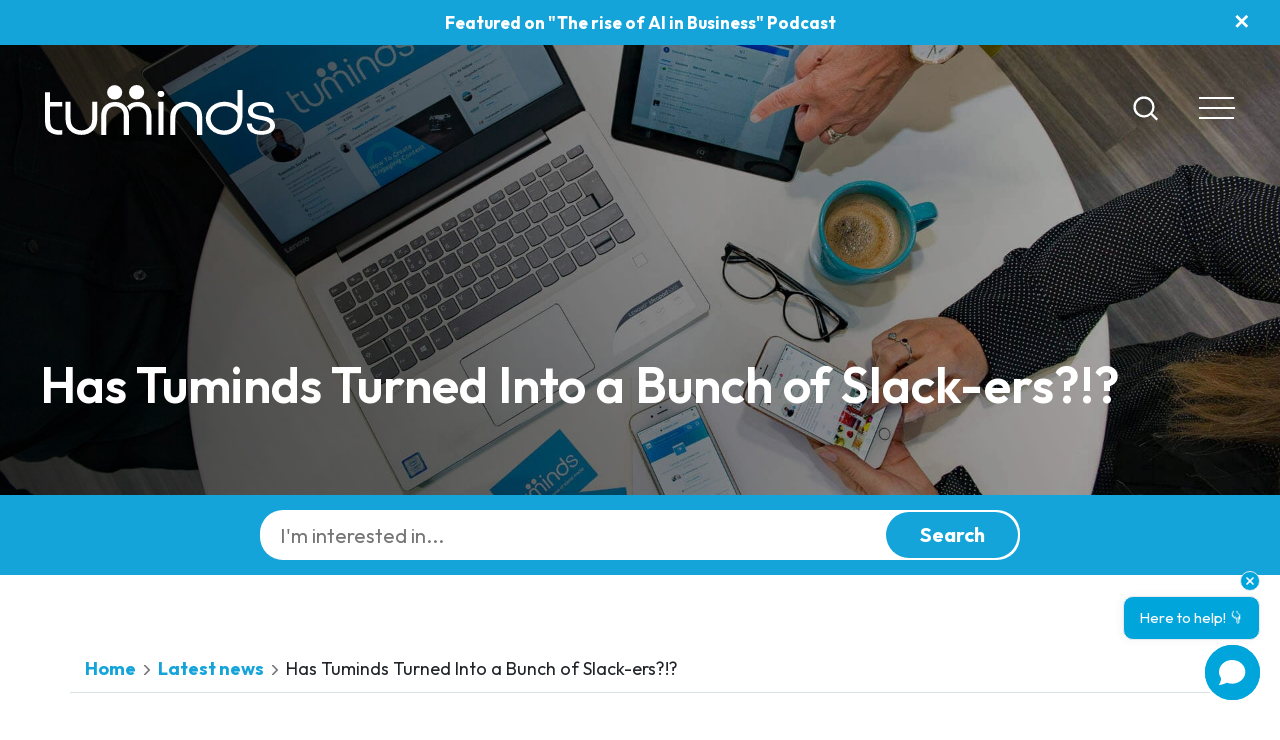

--- FILE ---
content_type: text/html; charset=UTF-8
request_url: https://tuminds.com/2016/12/slack-app-tuminds/
body_size: 22078
content:
<!DOCTYPE html>
<html lang="en">
<head>
    <meta charset="utf-8">
    <meta name="viewport" content="width=device-width, initial-scale=1, shrink-to-fit=no">
    <link rel="preconnect" href="https://fonts.googleapis.com">
    <link rel="preconnect" href="https://fonts.gstatic.com" crossorigin>
    <link href="https://fonts.googleapis.com/css2?family=Outfit:wght@100..900&display=swap" rel="stylesheet">


            <title>Has Tuminds Turned Into a Bunch of Slack-ers?!? - Tuminds</title>
    
    <!-- Global site tag (gtag.js) - Google Analytics -->
    <script async src="https://www.googletagmanager.com/gtag/js?id=UA-21200368-1" type="4d61246bc59689afe2382ad4-text/javascript"></script>
    <script type="4d61246bc59689afe2382ad4-text/javascript">
    window.dataLayer = window.dataLayer || [];
    function gtag()

    {dataLayer.push(arguments);}

    gtag('js', new Date());

    gtag('config', 'UA-21200368-1');
    </script>



    
    <!-- Facebook Pixel Code -->
    <script type="4d61246bc59689afe2382ad4-text/javascript">
        !function(f,b,e,v,n,t,s)
        {if(f.fbq)return;n=f.fbq=function(){n.callMethod?
        n.callMethod.apply(n,arguments):n.queue.push(arguments)};
        if(!f._fbq)f._fbq=n;n.push=n;n.loaded=!0;n.version='2.0';
        n.queue=[];t=b.createElement(e);t.async=!0;
        t.src=v;s=b.getElementsByTagName(e)[0];
        s.parentNode.insertBefore(t,s)}(window, document,'script',
        'https://connect.facebook.net/en_US/fbevents.js');
        fbq('init', '1261284933897917');
        fbq('track', 'PageView');
    </script>

    <!-- End Facebook Pixel Code -->

    <!-- Google Tag Manager -->
    <script type="4d61246bc59689afe2382ad4-text/javascript">(function(w,d,s,l,i){w[l]=w[l]||[];w[l].push({'gtm.start':
    new Date().getTime(),event:'gtm.js'});var f=d.getElementsByTagName(s)[0],
    j=d.createElement(s),dl=l!='dataLayer'?'&l='+l:'';j.async=true;j.src=
    'https://www.googletagmanager.com/gtm.js?id='+i+dl;f.parentNode.insertBefore(j,f);
    })(window,document,'script','dataLayer','GTM-K57D5JK');</script>
    <!-- End Google Tag Manager -->

    <meta name='robots' content='index, follow, max-image-preview:large, max-snippet:-1, max-video-preview:-1' />
<script id="cookieyes" type="4d61246bc59689afe2382ad4-text/javascript" src="https://cdn-cookieyes.com/client_data/571f3eaa4890b9f30d74eb0a/script.js"></script>
	<!-- This site is optimized with the Yoast SEO Premium plugin v26.1 (Yoast SEO v26.5) - https://yoast.com/wordpress/plugins/seo/ -->
	<meta name="description" content="Here at Tuminds, we’ve recently adopted Slack as our in-house communication app of choice. We’ve used it to reduce the volume of our internal emails..." />
	<link rel="canonical" href="http://tuminds.com/2016/12/slack-app-tuminds/" />
	<meta property="og:locale" content="en_GB" />
	<meta property="og:type" content="article" />
	<meta property="og:title" content="Has Tuminds Turned Into a Bunch of Slack-ers?!?" />
	<meta property="og:description" content="Here at Tuminds, we’ve recently adopted Slack as our in-house communication app of choice. We’ve used it to reduce the volume of our internal emails..." />
	<meta property="og:url" content="http://tuminds.com/2016/12/slack-app-tuminds/" />
	<meta property="og:site_name" content="Tuminds" />
	<meta property="article:publisher" content="https://facebook.com/tuminds" />
	<meta property="article:published_time" content="2016-12-12T14:14:53+00:00" />
	<meta property="article:modified_time" content="2019-05-07T09:55:44+00:00" />
	<meta name="author" content="Rene Looper" />
	<meta name="twitter:card" content="summary_large_image" />
	<meta name="twitter:creator" content="@tuminds" />
	<meta name="twitter:site" content="@tuminds" />
	<meta name="twitter:label1" content="Written by" />
	<meta name="twitter:data1" content="Rene Looper" />
	<meta name="twitter:label2" content="Estimated reading time" />
	<meta name="twitter:data2" content="5 minutes" />
	<script type="application/ld+json" class="yoast-schema-graph">{"@context":"https://schema.org","@graph":[{"@type":"Article","@id":"http://tuminds.com/2016/12/slack-app-tuminds/#article","isPartOf":{"@id":"http://tuminds.com/2016/12/slack-app-tuminds/"},"author":{"name":"Rene Looper","@id":"http://tuminds.com/#/schema/person/49667b843554d830a8a2f1c9528228f8"},"headline":"Has Tuminds Turned Into a Bunch of Slack-ers?!?","datePublished":"2016-12-12T14:14:53+00:00","dateModified":"2019-05-07T09:55:44+00:00","mainEntityOfPage":{"@id":"http://tuminds.com/2016/12/slack-app-tuminds/"},"wordCount":912,"commentCount":0,"publisher":{"@id":"http://tuminds.com/#organization"},"image":{"@id":"http://tuminds.com/2016/12/slack-app-tuminds/#primaryimage"},"thumbnailUrl":"","articleSection":["Applications","Blog","Teams"],"inLanguage":"en-GB","potentialAction":[{"@type":"CommentAction","name":"Comment","target":["http://tuminds.com/2016/12/slack-app-tuminds/#respond"]}]},{"@type":"WebPage","@id":"http://tuminds.com/2016/12/slack-app-tuminds/","url":"http://tuminds.com/2016/12/slack-app-tuminds/","name":"Has Tuminds Turned Into a Bunch of Slack-ers?!? - Tuminds","isPartOf":{"@id":"http://tuminds.com/#website"},"primaryImageOfPage":{"@id":"http://tuminds.com/2016/12/slack-app-tuminds/#primaryimage"},"image":{"@id":"http://tuminds.com/2016/12/slack-app-tuminds/#primaryimage"},"thumbnailUrl":"","datePublished":"2016-12-12T14:14:53+00:00","dateModified":"2019-05-07T09:55:44+00:00","description":"Here at Tuminds, we’ve recently adopted Slack as our in-house communication app of choice. We’ve used it to reduce the volume of our internal emails...","breadcrumb":{"@id":"http://tuminds.com/2016/12/slack-app-tuminds/#breadcrumb"},"inLanguage":"en-GB","potentialAction":[{"@type":"ReadAction","target":["http://tuminds.com/2016/12/slack-app-tuminds/"]}]},{"@type":"ImageObject","inLanguage":"en-GB","@id":"http://tuminds.com/2016/12/slack-app-tuminds/#primaryimage","url":"","contentUrl":""},{"@type":"BreadcrumbList","@id":"http://tuminds.com/2016/12/slack-app-tuminds/#breadcrumb","itemListElement":[{"@type":"ListItem","position":1,"name":"Home","item":"https://tuminds.com/"},{"@type":"ListItem","position":2,"name":"Latest news","item":"http://tuminds.com/blog/"},{"@type":"ListItem","position":3,"name":"Has Tuminds Turned Into a Bunch of Slack-ers?!?"}]},{"@type":"WebSite","@id":"http://tuminds.com/#website","url":"http://tuminds.com/","name":"Tuminds","description":"Social Media &amp; Digital Marketing training","publisher":{"@id":"http://tuminds.com/#organization"},"potentialAction":[{"@type":"SearchAction","target":{"@type":"EntryPoint","urlTemplate":"http://tuminds.com/?s={search_term_string}"},"query-input":{"@type":"PropertyValueSpecification","valueRequired":true,"valueName":"search_term_string"}}],"inLanguage":"en-GB"},{"@type":"Organization","@id":"http://tuminds.com/#organization","name":"Tuminds Social Media ltd","alternateName":"Tuminds","url":"http://tuminds.com/","logo":{"@type":"ImageObject","inLanguage":"en-GB","@id":"http://tuminds.com/#/schema/logo/image/","url":"https://tuminds.com/wp-content/uploads/2020/09/21432720_10155119530214773_195402272137455532_n.png","contentUrl":"https://tuminds.com/wp-content/uploads/2020/09/21432720_10155119530214773_195402272137455532_n.png","width":500,"height":500,"caption":"Tuminds Social Media ltd"},"image":{"@id":"http://tuminds.com/#/schema/logo/image/"},"sameAs":["https://facebook.com/tuminds","https://x.com/tuminds","https://www.instagram.com/tuminds/","https://www.threads.net/@tuminds","https://www.tiktok.com/@tuminds"]},{"@type":"Person","@id":"http://tuminds.com/#/schema/person/49667b843554d830a8a2f1c9528228f8","name":"Rene Looper","image":{"@type":"ImageObject","inLanguage":"en-GB","@id":"http://tuminds.com/#/schema/person/image/","url":"https://secure.gravatar.com/avatar/6c2fb88b7c7cc56685b306cd0cfddf457caeed161b257497ef92d735eb0d6caf?s=96&d=mm&r=g","contentUrl":"https://secure.gravatar.com/avatar/6c2fb88b7c7cc56685b306cd0cfddf457caeed161b257497ef92d735eb0d6caf?s=96&d=mm&r=g","caption":"Rene Looper"},"url":"https://tuminds.com/author/rene-looper/"}]}</script>
	<!-- / Yoast SEO Premium plugin. -->


<script type="4d61246bc59689afe2382ad4-application/javascript" id='pys-version-script'>console.log('PixelYourSite Free version 11.1.4.1');</script>
<link rel='dns-prefetch' href='//plausible.io' />
<link rel='dns-prefetch' href='//tuminds.com' />
<link rel='dns-prefetch' href='//www.googletagmanager.com' />
<link rel="alternate" type="application/rss+xml" title="Tuminds &raquo; Has Tuminds Turned Into a Bunch of Slack-ers?!? Comments Feed" href="https://tuminds.com/2016/12/slack-app-tuminds/feed/" />
<link rel="alternate" title="oEmbed (JSON)" type="application/json+oembed" href="https://tuminds.com/wp-json/oembed/1.0/embed?url=https%3A%2F%2Ftuminds.com%2F2016%2F12%2Fslack-app-tuminds%2F" />
<link rel="alternate" title="oEmbed (XML)" type="text/xml+oembed" href="https://tuminds.com/wp-json/oembed/1.0/embed?url=https%3A%2F%2Ftuminds.com%2F2016%2F12%2Fslack-app-tuminds%2F&#038;format=xml" />
<style id='wp-img-auto-sizes-contain-inline-css' type='text/css'>
img:is([sizes=auto i],[sizes^="auto," i]){contain-intrinsic-size:3000px 1500px}
/*# sourceURL=wp-img-auto-sizes-contain-inline-css */
</style>
<link rel='stylesheet' id='sbr_styles-css' href='https://tuminds.com/wp-content/plugins/reviews-feed/assets/css/sbr-styles.min.css?ver=2.1.1' type='text/css' media='all' />
<link rel='stylesheet' id='wp-block-library-css' href='https://tuminds.com/wp-includes/css/dist/block-library/style.min.css?ver=82f2107d9b7e022d8384f6af39eb8078' type='text/css' media='all' />
<style id='classic-theme-styles-inline-css' type='text/css'>
/*! This file is auto-generated */
.wp-block-button__link{color:#fff;background-color:#32373c;border-radius:9999px;box-shadow:none;text-decoration:none;padding:calc(.667em + 2px) calc(1.333em + 2px);font-size:1.125em}.wp-block-file__button{background:#32373c;color:#fff;text-decoration:none}
/*# sourceURL=/wp-includes/css/classic-themes.min.css */
</style>
<style id='global-styles-inline-css' type='text/css'>
:root{--wp--preset--aspect-ratio--square: 1;--wp--preset--aspect-ratio--4-3: 4/3;--wp--preset--aspect-ratio--3-4: 3/4;--wp--preset--aspect-ratio--3-2: 3/2;--wp--preset--aspect-ratio--2-3: 2/3;--wp--preset--aspect-ratio--16-9: 16/9;--wp--preset--aspect-ratio--9-16: 9/16;--wp--preset--color--black: #000000;--wp--preset--color--cyan-bluish-gray: #abb8c3;--wp--preset--color--white: #ffffff;--wp--preset--color--pale-pink: #f78da7;--wp--preset--color--vivid-red: #cf2e2e;--wp--preset--color--luminous-vivid-orange: #ff6900;--wp--preset--color--luminous-vivid-amber: #fcb900;--wp--preset--color--light-green-cyan: #7bdcb5;--wp--preset--color--vivid-green-cyan: #00d084;--wp--preset--color--pale-cyan-blue: #8ed1fc;--wp--preset--color--vivid-cyan-blue: #0693e3;--wp--preset--color--vivid-purple: #9b51e0;--wp--preset--gradient--vivid-cyan-blue-to-vivid-purple: linear-gradient(135deg,rgb(6,147,227) 0%,rgb(155,81,224) 100%);--wp--preset--gradient--light-green-cyan-to-vivid-green-cyan: linear-gradient(135deg,rgb(122,220,180) 0%,rgb(0,208,130) 100%);--wp--preset--gradient--luminous-vivid-amber-to-luminous-vivid-orange: linear-gradient(135deg,rgb(252,185,0) 0%,rgb(255,105,0) 100%);--wp--preset--gradient--luminous-vivid-orange-to-vivid-red: linear-gradient(135deg,rgb(255,105,0) 0%,rgb(207,46,46) 100%);--wp--preset--gradient--very-light-gray-to-cyan-bluish-gray: linear-gradient(135deg,rgb(238,238,238) 0%,rgb(169,184,195) 100%);--wp--preset--gradient--cool-to-warm-spectrum: linear-gradient(135deg,rgb(74,234,220) 0%,rgb(151,120,209) 20%,rgb(207,42,186) 40%,rgb(238,44,130) 60%,rgb(251,105,98) 80%,rgb(254,248,76) 100%);--wp--preset--gradient--blush-light-purple: linear-gradient(135deg,rgb(255,206,236) 0%,rgb(152,150,240) 100%);--wp--preset--gradient--blush-bordeaux: linear-gradient(135deg,rgb(254,205,165) 0%,rgb(254,45,45) 50%,rgb(107,0,62) 100%);--wp--preset--gradient--luminous-dusk: linear-gradient(135deg,rgb(255,203,112) 0%,rgb(199,81,192) 50%,rgb(65,88,208) 100%);--wp--preset--gradient--pale-ocean: linear-gradient(135deg,rgb(255,245,203) 0%,rgb(182,227,212) 50%,rgb(51,167,181) 100%);--wp--preset--gradient--electric-grass: linear-gradient(135deg,rgb(202,248,128) 0%,rgb(113,206,126) 100%);--wp--preset--gradient--midnight: linear-gradient(135deg,rgb(2,3,129) 0%,rgb(40,116,252) 100%);--wp--preset--font-size--small: 13px;--wp--preset--font-size--medium: 20px;--wp--preset--font-size--large: 36px;--wp--preset--font-size--x-large: 42px;--wp--preset--spacing--20: 0.44rem;--wp--preset--spacing--30: 0.67rem;--wp--preset--spacing--40: 1rem;--wp--preset--spacing--50: 1.5rem;--wp--preset--spacing--60: 2.25rem;--wp--preset--spacing--70: 3.38rem;--wp--preset--spacing--80: 5.06rem;--wp--preset--shadow--natural: 6px 6px 9px rgba(0, 0, 0, 0.2);--wp--preset--shadow--deep: 12px 12px 50px rgba(0, 0, 0, 0.4);--wp--preset--shadow--sharp: 6px 6px 0px rgba(0, 0, 0, 0.2);--wp--preset--shadow--outlined: 6px 6px 0px -3px rgb(255, 255, 255), 6px 6px rgb(0, 0, 0);--wp--preset--shadow--crisp: 6px 6px 0px rgb(0, 0, 0);}:where(.is-layout-flex){gap: 0.5em;}:where(.is-layout-grid){gap: 0.5em;}body .is-layout-flex{display: flex;}.is-layout-flex{flex-wrap: wrap;align-items: center;}.is-layout-flex > :is(*, div){margin: 0;}body .is-layout-grid{display: grid;}.is-layout-grid > :is(*, div){margin: 0;}:where(.wp-block-columns.is-layout-flex){gap: 2em;}:where(.wp-block-columns.is-layout-grid){gap: 2em;}:where(.wp-block-post-template.is-layout-flex){gap: 1.25em;}:where(.wp-block-post-template.is-layout-grid){gap: 1.25em;}.has-black-color{color: var(--wp--preset--color--black) !important;}.has-cyan-bluish-gray-color{color: var(--wp--preset--color--cyan-bluish-gray) !important;}.has-white-color{color: var(--wp--preset--color--white) !important;}.has-pale-pink-color{color: var(--wp--preset--color--pale-pink) !important;}.has-vivid-red-color{color: var(--wp--preset--color--vivid-red) !important;}.has-luminous-vivid-orange-color{color: var(--wp--preset--color--luminous-vivid-orange) !important;}.has-luminous-vivid-amber-color{color: var(--wp--preset--color--luminous-vivid-amber) !important;}.has-light-green-cyan-color{color: var(--wp--preset--color--light-green-cyan) !important;}.has-vivid-green-cyan-color{color: var(--wp--preset--color--vivid-green-cyan) !important;}.has-pale-cyan-blue-color{color: var(--wp--preset--color--pale-cyan-blue) !important;}.has-vivid-cyan-blue-color{color: var(--wp--preset--color--vivid-cyan-blue) !important;}.has-vivid-purple-color{color: var(--wp--preset--color--vivid-purple) !important;}.has-black-background-color{background-color: var(--wp--preset--color--black) !important;}.has-cyan-bluish-gray-background-color{background-color: var(--wp--preset--color--cyan-bluish-gray) !important;}.has-white-background-color{background-color: var(--wp--preset--color--white) !important;}.has-pale-pink-background-color{background-color: var(--wp--preset--color--pale-pink) !important;}.has-vivid-red-background-color{background-color: var(--wp--preset--color--vivid-red) !important;}.has-luminous-vivid-orange-background-color{background-color: var(--wp--preset--color--luminous-vivid-orange) !important;}.has-luminous-vivid-amber-background-color{background-color: var(--wp--preset--color--luminous-vivid-amber) !important;}.has-light-green-cyan-background-color{background-color: var(--wp--preset--color--light-green-cyan) !important;}.has-vivid-green-cyan-background-color{background-color: var(--wp--preset--color--vivid-green-cyan) !important;}.has-pale-cyan-blue-background-color{background-color: var(--wp--preset--color--pale-cyan-blue) !important;}.has-vivid-cyan-blue-background-color{background-color: var(--wp--preset--color--vivid-cyan-blue) !important;}.has-vivid-purple-background-color{background-color: var(--wp--preset--color--vivid-purple) !important;}.has-black-border-color{border-color: var(--wp--preset--color--black) !important;}.has-cyan-bluish-gray-border-color{border-color: var(--wp--preset--color--cyan-bluish-gray) !important;}.has-white-border-color{border-color: var(--wp--preset--color--white) !important;}.has-pale-pink-border-color{border-color: var(--wp--preset--color--pale-pink) !important;}.has-vivid-red-border-color{border-color: var(--wp--preset--color--vivid-red) !important;}.has-luminous-vivid-orange-border-color{border-color: var(--wp--preset--color--luminous-vivid-orange) !important;}.has-luminous-vivid-amber-border-color{border-color: var(--wp--preset--color--luminous-vivid-amber) !important;}.has-light-green-cyan-border-color{border-color: var(--wp--preset--color--light-green-cyan) !important;}.has-vivid-green-cyan-border-color{border-color: var(--wp--preset--color--vivid-green-cyan) !important;}.has-pale-cyan-blue-border-color{border-color: var(--wp--preset--color--pale-cyan-blue) !important;}.has-vivid-cyan-blue-border-color{border-color: var(--wp--preset--color--vivid-cyan-blue) !important;}.has-vivid-purple-border-color{border-color: var(--wp--preset--color--vivid-purple) !important;}.has-vivid-cyan-blue-to-vivid-purple-gradient-background{background: var(--wp--preset--gradient--vivid-cyan-blue-to-vivid-purple) !important;}.has-light-green-cyan-to-vivid-green-cyan-gradient-background{background: var(--wp--preset--gradient--light-green-cyan-to-vivid-green-cyan) !important;}.has-luminous-vivid-amber-to-luminous-vivid-orange-gradient-background{background: var(--wp--preset--gradient--luminous-vivid-amber-to-luminous-vivid-orange) !important;}.has-luminous-vivid-orange-to-vivid-red-gradient-background{background: var(--wp--preset--gradient--luminous-vivid-orange-to-vivid-red) !important;}.has-very-light-gray-to-cyan-bluish-gray-gradient-background{background: var(--wp--preset--gradient--very-light-gray-to-cyan-bluish-gray) !important;}.has-cool-to-warm-spectrum-gradient-background{background: var(--wp--preset--gradient--cool-to-warm-spectrum) !important;}.has-blush-light-purple-gradient-background{background: var(--wp--preset--gradient--blush-light-purple) !important;}.has-blush-bordeaux-gradient-background{background: var(--wp--preset--gradient--blush-bordeaux) !important;}.has-luminous-dusk-gradient-background{background: var(--wp--preset--gradient--luminous-dusk) !important;}.has-pale-ocean-gradient-background{background: var(--wp--preset--gradient--pale-ocean) !important;}.has-electric-grass-gradient-background{background: var(--wp--preset--gradient--electric-grass) !important;}.has-midnight-gradient-background{background: var(--wp--preset--gradient--midnight) !important;}.has-small-font-size{font-size: var(--wp--preset--font-size--small) !important;}.has-medium-font-size{font-size: var(--wp--preset--font-size--medium) !important;}.has-large-font-size{font-size: var(--wp--preset--font-size--large) !important;}.has-x-large-font-size{font-size: var(--wp--preset--font-size--x-large) !important;}
:where(.wp-block-post-template.is-layout-flex){gap: 1.25em;}:where(.wp-block-post-template.is-layout-grid){gap: 1.25em;}
:where(.wp-block-term-template.is-layout-flex){gap: 1.25em;}:where(.wp-block-term-template.is-layout-grid){gap: 1.25em;}
:where(.wp-block-columns.is-layout-flex){gap: 2em;}:where(.wp-block-columns.is-layout-grid){gap: 2em;}
:root :where(.wp-block-pullquote){font-size: 1.5em;line-height: 1.6;}
/*# sourceURL=global-styles-inline-css */
</style>
<link rel='stylesheet' id='vlp-public-css' href='https://tuminds.com/wp-content/plugins/visual-link-preview/dist/public.css?ver=2.2.9' type='text/css' media='all' />
<link rel='stylesheet' id='critical-790d63c41ae11fa1a40511c7b29645ba768ac2ad-css' href='https://tuminds.com/wp-content/themes/tuminds/css/bootstrap.min.css?ver=82f2107d9b7e022d8384f6af39eb8078' type='text/css' media='all' />
<link rel='stylesheet' id='critical-40c83504e9717411cb135f43e112a711546f0e6a-css' href='https://tuminds.com/wp-content/themes/tuminds/css/atf.min.css?ver=82f2107d9b7e022d8384f6af39eb8078' type='text/css' media='all' />
<link rel='stylesheet' id='critical-149a932ebf0c7b75b8f900ab7f9df6ba7ea844c1-css' href='https://tuminds.com/wp-content/themes/tuminds/css/newatf.min.css?v=1.1.7&#038;ver=82f2107d9b7e022d8384f6af39eb8078' type='text/css' media='all' />
<link rel='stylesheet' id='ba04ad3839da5b655e1a4274a60462f41e8dd7f5-css' href='https://tuminds.com/wp-content/themes/tuminds/style.min.css?ver=82f2107d9b7e022d8384f6af39eb8078' type='text/css' media='all' />
<link rel='stylesheet' id='23aa78969cf8a44f9d002e09561dc23ac72fe9b1-css' href='https://tuminds.com/wp-content/themes/tuminds/css/baguetteBox.min.css?ver=82f2107d9b7e022d8384f6af39eb8078' type='text/css' media='all' />
<link rel='stylesheet' id='rpt-css' href='https://tuminds.com/wp-content/plugins/dk-pricr-responsive-pricing-table/inc/css/rpt_style.min.css?ver=5.1.12' type='text/css' media='all' />
<script defer data-domain='tuminds.com' data-api='https://plausible.io/api/event' data-cfasync='false' src="https://plausible.io/js/plausible.outbound-links.js?ver=2.4.2" id="plausible-analytics-js"></script>
<script id="plausible-analytics-js-after" type="4d61246bc59689afe2382ad4-text/javascript">
/* <![CDATA[ */
window.plausible = window.plausible || function() { (window.plausible.q = window.plausible.q || []).push(arguments) }
//# sourceURL=plausible-analytics-js-after
/* ]]> */
</script>
<script type="4d61246bc59689afe2382ad4-text/javascript" id="jquery-core-js-extra">
/* <![CDATA[ */
var pysFacebookRest = {"restApiUrl":"https://tuminds.com/wp-json/pys-facebook/v1/event","debug":""};
//# sourceURL=jquery-core-js-extra
/* ]]> */
</script>
<script defer src="https://tuminds.com/wp-includes/js/jquery/jquery.min.js?ver=3.7.1" id="jquery-core-js" type="4d61246bc59689afe2382ad4-text/javascript"></script>
<script defer src="https://tuminds.com/wp-content/themes/tuminds/js/intersection-observer.min.js" id="df6f564f8c3a5bccc4a6f0084254efe8d83ceb3f-js" type="4d61246bc59689afe2382ad4-text/javascript"></script>
<script defer src="https://tuminds.com/wp-content/themes/tuminds/js/lazeee-load.min.js" id="108033c32834435fc43ed5ceda98313767423219-js" type="4d61246bc59689afe2382ad4-text/javascript"></script>
<script defer src="https://tuminds.com/wp-content/themes/tuminds/js/bootstrap.min.js" id="c316502d95b7217d38eb0f91814320751a3cdca5-js" type="4d61246bc59689afe2382ad4-text/javascript"></script>
<script defer src="https://tuminds.com/wp-content/themes/tuminds/js/hammer.min.js" id="0f3a62c3c06f599a9b6aa651cbaa3bc59fb385f2-js" type="4d61246bc59689afe2382ad4-text/javascript"></script>
<script defer src="https://tuminds.com/wp-content/themes/tuminds/js/cta-slider.min.js" id="1d98b2565aa1a091da79000f43b8fe9415060c10-js" type="4d61246bc59689afe2382ad4-text/javascript"></script>
<script defer src="https://tuminds.com/wp-content/themes/tuminds/js/baguetteBox.min.js" id="faf085fb267251292adfb5771078d588b3757a20-js" type="4d61246bc59689afe2382ad4-text/javascript"></script>
<script defer src="https://tuminds.com/wp-content/themes/tuminds/js/general.min.js" id="7577575d7a8161b6592e27f62168451f8b9f3966-js" type="4d61246bc59689afe2382ad4-text/javascript"></script>
<script defer src="https://tuminds.com/wp-includes/js/jquery/jquery-migrate.min.js?ver=3.4.1" id="jquery-migrate-js" type="4d61246bc59689afe2382ad4-text/javascript"></script>
<script defer src="https://tuminds.com/wp-content/plugins/pixelyoursite/dist/scripts/jquery.bind-first-0.2.3.min.js?ver=0.2.3" id="jquery-bind-first-js" type="4d61246bc59689afe2382ad4-text/javascript"></script>
<script defer src="https://tuminds.com/wp-content/plugins/pixelyoursite/dist/scripts/js.cookie-2.1.3.min.js?ver=2.1.3" id="js-cookie-pys-js" type="4d61246bc59689afe2382ad4-text/javascript"></script>
<script defer src="https://tuminds.com/wp-content/plugins/pixelyoursite/dist/scripts/tld.min.js?ver=2.3.1" id="js-tld-js" type="4d61246bc59689afe2382ad4-text/javascript"></script>
<script type="4d61246bc59689afe2382ad4-text/javascript" id="pys-js-extra">
/* <![CDATA[ */
var pysOptions = {"staticEvents":{"facebook":{"init_event":[{"delay":0,"type":"static","ajaxFire":false,"name":"PageView","pixelIds":["1261284933897917"],"eventID":"83268e8f-724a-45e6-8efa-8942931eea3d","params":{"post_category":"Applications, Blog, Teams","page_title":"Has Tuminds Turned Into a Bunch of Slack-ers?!?","post_type":"post","post_id":3887,"plugin":"PixelYourSite","user_role":"guest","event_url":"tuminds.com/2016/12/slack-app-tuminds/"},"e_id":"init_event","ids":[],"hasTimeWindow":false,"timeWindow":0,"woo_order":"","edd_order":""}]}},"dynamicEvents":{"automatic_event_form":{"facebook":{"delay":0,"type":"dyn","name":"Form","pixelIds":["1261284933897917"],"eventID":"295b9657-d31b-47b9-bce3-dddb93d4c95c","params":{"page_title":"Has Tuminds Turned Into a Bunch of Slack-ers?!?","post_type":"post","post_id":3887,"plugin":"PixelYourSite","user_role":"guest","event_url":"tuminds.com/2016/12/slack-app-tuminds/"},"e_id":"automatic_event_form","ids":[],"hasTimeWindow":false,"timeWindow":0,"woo_order":"","edd_order":""}},"automatic_event_download":{"facebook":{"delay":0,"type":"dyn","name":"Download","extensions":["","doc","exe","js","pdf","ppt","tgz","zip","xls"],"pixelIds":["1261284933897917"],"eventID":"bfcc7cd5-0d0b-4ad5-ac3a-0e4b25b5efb7","params":{"page_title":"Has Tuminds Turned Into a Bunch of Slack-ers?!?","post_type":"post","post_id":3887,"plugin":"PixelYourSite","user_role":"guest","event_url":"tuminds.com/2016/12/slack-app-tuminds/"},"e_id":"automatic_event_download","ids":[],"hasTimeWindow":false,"timeWindow":0,"woo_order":"","edd_order":""}},"automatic_event_comment":{"facebook":{"delay":0,"type":"dyn","name":"Comment","pixelIds":["1261284933897917"],"eventID":"8a8715fd-004b-4de5-9e8e-e9f0bd5e90ea","params":{"page_title":"Has Tuminds Turned Into a Bunch of Slack-ers?!?","post_type":"post","post_id":3887,"plugin":"PixelYourSite","user_role":"guest","event_url":"tuminds.com/2016/12/slack-app-tuminds/"},"e_id":"automatic_event_comment","ids":[],"hasTimeWindow":false,"timeWindow":0,"woo_order":"","edd_order":""}},"automatic_event_scroll":{"facebook":{"delay":0,"type":"dyn","name":"PageScroll","scroll_percent":30,"pixelIds":["1261284933897917"],"eventID":"59c7513e-1f7b-4248-8145-6efc5f59c79f","params":{"page_title":"Has Tuminds Turned Into a Bunch of Slack-ers?!?","post_type":"post","post_id":3887,"plugin":"PixelYourSite","user_role":"guest","event_url":"tuminds.com/2016/12/slack-app-tuminds/"},"e_id":"automatic_event_scroll","ids":[],"hasTimeWindow":false,"timeWindow":0,"woo_order":"","edd_order":""}},"automatic_event_time_on_page":{"facebook":{"delay":0,"type":"dyn","name":"TimeOnPage","time_on_page":30,"pixelIds":["1261284933897917"],"eventID":"4fba3bf2-ddbd-47db-b656-0dd62e3f3193","params":{"page_title":"Has Tuminds Turned Into a Bunch of Slack-ers?!?","post_type":"post","post_id":3887,"plugin":"PixelYourSite","user_role":"guest","event_url":"tuminds.com/2016/12/slack-app-tuminds/"},"e_id":"automatic_event_time_on_page","ids":[],"hasTimeWindow":false,"timeWindow":0,"woo_order":"","edd_order":""}}},"triggerEvents":[],"triggerEventTypes":[],"facebook":{"pixelIds":["1261284933897917"],"advancedMatching":[],"advancedMatchingEnabled":true,"removeMetadata":false,"wooVariableAsSimple":false,"serverApiEnabled":true,"wooCRSendFromServer":false,"send_external_id":null,"enabled_medical":false,"do_not_track_medical_param":["event_url","post_title","page_title","landing_page","content_name","categories","category_name","tags"],"meta_ldu":false},"debug":"","siteUrl":"https://tuminds.com","ajaxUrl":"https://tuminds.com/wp-admin/admin-ajax.php","ajax_event":"480acda9dd","enable_remove_download_url_param":"1","cookie_duration":"7","last_visit_duration":"60","enable_success_send_form":"","ajaxForServerEvent":"1","ajaxForServerStaticEvent":"1","useSendBeacon":"1","send_external_id":"1","external_id_expire":"180","track_cookie_for_subdomains":"1","google_consent_mode":"1","gdpr":{"ajax_enabled":true,"all_disabled_by_api":false,"facebook_disabled_by_api":false,"analytics_disabled_by_api":false,"google_ads_disabled_by_api":false,"pinterest_disabled_by_api":false,"bing_disabled_by_api":false,"reddit_disabled_by_api":false,"externalID_disabled_by_api":false,"facebook_prior_consent_enabled":true,"analytics_prior_consent_enabled":true,"google_ads_prior_consent_enabled":null,"pinterest_prior_consent_enabled":true,"bing_prior_consent_enabled":true,"cookiebot_integration_enabled":false,"cookiebot_facebook_consent_category":"marketing","cookiebot_analytics_consent_category":"statistics","cookiebot_tiktok_consent_category":"marketing","cookiebot_google_ads_consent_category":"marketing","cookiebot_pinterest_consent_category":"marketing","cookiebot_bing_consent_category":"marketing","consent_magic_integration_enabled":false,"real_cookie_banner_integration_enabled":false,"cookie_notice_integration_enabled":false,"cookie_law_info_integration_enabled":true,"analytics_storage":{"enabled":true,"value":"granted","filter":false},"ad_storage":{"enabled":true,"value":"granted","filter":false},"ad_user_data":{"enabled":true,"value":"granted","filter":false},"ad_personalization":{"enabled":true,"value":"granted","filter":false}},"cookie":{"disabled_all_cookie":false,"disabled_start_session_cookie":false,"disabled_advanced_form_data_cookie":false,"disabled_landing_page_cookie":false,"disabled_first_visit_cookie":false,"disabled_trafficsource_cookie":false,"disabled_utmTerms_cookie":false,"disabled_utmId_cookie":false},"tracking_analytics":{"TrafficSource":"direct","TrafficLanding":"undefined","TrafficUtms":[],"TrafficUtmsId":[]},"GATags":{"ga_datalayer_type":"default","ga_datalayer_name":"dataLayerPYS"},"woo":{"enabled":false},"edd":{"enabled":false},"cache_bypass":"1764977681"};
//# sourceURL=pys-js-extra
/* ]]> */
</script>
<script defer src="https://tuminds.com/wp-content/plugins/pixelyoursite/dist/scripts/public.js?ver=11.1.4.1" id="pys-js" type="4d61246bc59689afe2382ad4-text/javascript"></script>

<!-- Google tag (gtag.js) snippet added by Site Kit -->
<!-- Google Analytics snippet added by Site Kit -->
<!-- Google Ads snippet added by Site Kit -->
<script defer src="https://www.googletagmanager.com/gtag/js?id=GT-MJMGQG2" id="google_gtagjs-js" async type="4d61246bc59689afe2382ad4-text/javascript"></script>
<script defer id="google_gtagjs-js-after" type="4d61246bc59689afe2382ad4-text/javascript">
/* <![CDATA[ */
window.dataLayer = window.dataLayer || [];function gtag(){dataLayer.push(arguments);}
gtag("set","linker",{"domains":["tuminds.com"]});
gtag("js", new Date());
gtag("set", "developer_id.dZTNiMT", true);
gtag("config", "GT-MJMGQG2", {"googlesitekit_post_type":"post"});
gtag("config", "AW-751199371");
//# sourceURL=google_gtagjs-js-after
/* ]]> */
</script>
<script defer src="https://tuminds.com/wp-content/plugins/dk-pricr-responsive-pricing-table/inc/js/rpt.min.js?ver=5.1.12" id="rpt-js" type="4d61246bc59689afe2382ad4-text/javascript"></script>
<link rel="https://api.w.org/" href="https://tuminds.com/wp-json/" /><link rel="alternate" title="JSON" type="application/json" href="https://tuminds.com/wp-json/wp/v2/posts/3887" /><link rel="EditURI" type="application/rsd+xml" title="RSD" href="https://tuminds.com/xmlrpc.php?rsd" />

<link rel='shortlink' href='https://tuminds.com/?p=3887' />
<script type="4d61246bc59689afe2382ad4-text/javascript">var ajaxurl = "https://tuminds.com/wp-admin/admin-ajax.php";</script><meta name="generator" content="Site Kit by Google 1.167.0" /><script type="4d61246bc59689afe2382ad4-text/javascript">
(function(url){
	if(/(?:Chrome\/26\.0\.1410\.63 Safari\/537\.31|WordfenceTestMonBot)/.test(navigator.userAgent)){ return; }
	var addEvent = function(evt, handler) {
		if (window.addEventListener) {
			document.addEventListener(evt, handler, false);
		} else if (window.attachEvent) {
			document.attachEvent('on' + evt, handler);
		}
	};
	var removeEvent = function(evt, handler) {
		if (window.removeEventListener) {
			document.removeEventListener(evt, handler, false);
		} else if (window.detachEvent) {
			document.detachEvent('on' + evt, handler);
		}
	};
	var evts = 'contextmenu dblclick drag dragend dragenter dragleave dragover dragstart drop keydown keypress keyup mousedown mousemove mouseout mouseover mouseup mousewheel scroll'.split(' ');
	var logHuman = function() {
		if (window.wfLogHumanRan) { return; }
		window.wfLogHumanRan = true;
		var wfscr = document.createElement('script');
		wfscr.type = 'text/javascript';
		wfscr.async = true;
		wfscr.src = url + '&r=' + Math.random();
		(document.getElementsByTagName('head')[0]||document.getElementsByTagName('body')[0]).appendChild(wfscr);
		for (var i = 0; i < evts.length; i++) {
			removeEvent(evts[i], logHuman);
		}
	};
	for (var i = 0; i < evts.length; i++) {
		addEvent(evts[i], logHuman);
	}
})('//tuminds.com/?wordfence_lh=1&hid=76DD78F86B49D2095DE92D64122D8EBF');
</script><script type="4d61246bc59689afe2382ad4-text/javascript">document.documentElement.className += " js";</script>
<link rel="icon" href="https://tuminds.com/wp-content/uploads/2025/08/cropped-Tuminds-circle-32x32.png" sizes="32x32" />
<link rel="icon" href="https://tuminds.com/wp-content/uploads/2025/08/cropped-Tuminds-circle-192x192.png" sizes="192x192" />
<link rel="apple-touch-icon" href="https://tuminds.com/wp-content/uploads/2025/08/cropped-Tuminds-circle-180x180.png" />
<meta name="msapplication-TileImage" content="https://tuminds.com/wp-content/uploads/2025/08/cropped-Tuminds-circle-270x270.png" />
</head>

<body>
    <div id="_top"></div>
    <!-- Google Tag Manager (noscript) -->
    <noscript><iframe src="https://www.googletagmanager.com/ns.html?id=GTM-K57D5JK"
    height="0" width="0" style="display:none;visibility:hidden"></iframe></noscript>
    <!-- End Google Tag Manager (noscript) -->

    <noscript>
        <img height="1" width="1" style="display:none" src="https://www.facebook.com/tr?id=1261284933897917&ev=PageView&noscript=1" alt="Facebook pixel no Javascript" />
    </noscript>
                    <div class="alertbar">
            <div class="alertbar__inside">
                <a target="_blank" href="https://podfollow.com/1636302058/episode/87ac4a0d10e75f31195173b2526bb12f343daeac/view">Featured on "The rise of AI in Business" Podcast </a>
                <a class="alertbar__close" href="javascript:removeAlertBar();">&#x2715</a>
            </div>
        </div>
        <script type="4d61246bc59689afe2382ad4-text/javascript">
            document.addEventListener("DOMContentLoaded", function() {
                if(getCookieAlertBar('noalertbar') == 'true'){
                    var alertbar = document.querySelector('.alertbar');
                    alertbar.parentNode.removeChild(alertbar);
                    document.getElementById('mainNav').style.top = '0px';
                }else{
                    var alertbar = document.querySelector('.alertbar');
                    var alertbarHeight = alertbar.offsetHeight;
                    document.getElementById('mainNav').style.top = alertbarHeight + 'px';
                }
            });

            function removeAlertBar(){
                setCookieAlertBar('noalertbar', 'true', 24);
                var alertbar = document.querySelector('.alertbar');
                alertbar.parentNode.removeChild(alertbar);
                document.getElementById('mainNav').style.top = '0px';
            }

            function setCookieAlertBar(cname, cvalue, exhours) {
                var d = new Date();
                d.setTime(d.getTime() + (exhours*60*60*1000));
                var expires = "expires="+ d.toUTCString();
                document.cookie = cname + "=" + cvalue + ";" + expires + ";path=/;secure";
            }
            function getCookieAlertBar(cname) {
                var name = cname + "=";
                var ca = document.cookie.split(';');
                for(var i = 0; i < ca.length; i++) {
                    var c = ca[i];
                    while (c.charAt(0) == ' ') {
                        c = c.substring(1);
                    }
                    if (c.indexOf(name) == 0) {
                        return c.substring(name.length, c.length);
                    }
                }
                return "";
            }
        </script>
        <div class="navbar fixed-top" id="mainNav">
        <div class="d-flex col-md-3 col-6 order-0">
            <a href="https://tuminds.com/"><img src="https://tuminds.com/wp-content/themes/tuminds/img/logo.svg" alt="Tuminds" class="toplogo" width="208" height="50"></a>
        </div>

        <div class="col-md-6 order-2" id="collapsingNavbar">
            <div class="social-media">
                <a href="https://en-gb.facebook.com/Tuminds/" target="_blank">
                    <svg xmlns="http://www.w3.org/2000/svg" viewBox="0 0 10.267 22" width="10px" height="22px">
                        <path d="M116.915,4.262V7.291H114.7v3.7h2.219V22h4.559V10.995h3.059s.286-1.776.425-3.718h-3.467V4.745a1.076,1.076,0,0,1,.988-.888h2.484V0h-3.377C116.8,0,116.915,3.708,116.915,4.262Z" transform="translate(-114.696 -0.001)" />
                    </svg>
                </a>

                <a href="https://twitter.com/tuminds" target="_blank">
                    <svg width="1200" height="1227" viewBox="0 0 1200 1227" fill="none" xmlns="http://www.w3.org/2000/svg">
                        <path d="M714.163 519.284L1160.89 0H1055.03L667.137 450.887L357.328 0H0L468.492 681.821L0 1226.37H105.866L515.491 750.218L842.672 1226.37H1200L714.137 519.284H714.163ZM569.165 687.828L521.697 619.934L144.011 79.6944H306.615L611.412 515.685L658.88 583.579L1055.08 1150.3H892.476L569.165 687.854V687.828Z" fill="white"/>
                    </svg>
                </a>

                <a href="https://www.instagram.com/tuminds/" target="_blank">
                    <svg xmlns="http://www.w3.org/2000/svg" viewBox="0 0 22 22" width="22px" height="22px">
                        <path d="M11,1.983c2.937,0,3.285.011,4.446.064,2.981.136,4.373,1.55,4.509,4.509.053,1.16.063,1.508.063,4.445s-.011,3.285-.063,4.445c-.137,2.956-1.525,4.373-4.509,4.509-1.16.053-1.507.064-4.446.064s-3.285-.011-4.445-.064c-2.988-.137-4.373-1.557-4.509-4.51-.053-1.16-.064-1.507-.064-4.445s.012-3.284.064-4.445C2.183,3.6,3.571,2.182,6.555,2.046c1.16-.052,1.508-.063,4.445-.063ZM11,0C8.013,0,7.639.013,6.465.066,2.47.249.25,2.466.067,6.464.013,7.639,0,8.013,0,11s.013,3.362.066,4.536c.183,3.995,2.4,6.215,6.4,6.4C7.639,21.987,8.013,22,11,22s3.362-.013,4.536-.066c3.991-.183,6.217-2.4,6.4-6.4C21.987,14.362,22,13.987,22,11s-.013-3.361-.066-4.535c-.18-3.991-2.4-6.215-6.4-6.4C14.362.013,13.987,0,11,0Zm0,5.351A5.649,5.649,0,1,0,16.648,11,5.649,5.649,0,0,0,11,5.351Zm0,9.315A3.667,3.667,0,1,1,14.667,11,3.666,3.666,0,0,1,11,14.667ZM16.872,3.809a1.32,1.32,0,1,0,1.319,1.32A1.321,1.321,0,0,0,16.872,3.809Z" />
                    </svg>
                </a>

                <a href="https://www.youtube.com/channel/UCc-fFTHvQGx5h0lXqsEmLsg" target="_blank">
                    <svg xmlns="http://www.w3.org/2000/svg" viewBox="0 0 18.333 22" width="18px" height="22px">
                        <path d="M4.431,0h1.32l.906,3.394L7.5,0H8.829L7.3,5.046V8.49H5.991V5.046Zm6.045,2.175A1.6,1.6,0,0,0,8.77,3.857v3.07a1.505,1.505,0,0,0,1.706,1.678,1.6,1.6,0,0,0,1.674-1.678V3.857a1.635,1.635,0,0,0-1.674-1.682Zm.487,4.7c0,.341-.174.592-.488.592a.528.528,0,0,1-.508-.592V3.961c0-.343.158-.6.485-.6.358,0,.511.247.511.6V6.875ZM15.3,2.228V6.981c-.142.178-.458.469-.685.469-.248,0-.31-.171-.31-.422v-4.8H13.139V7.462c0,.619.189,1.118.813,1.118A1.841,1.841,0,0,0,15.3,7.8v.691h1.164V2.228Zm2.019,12.7c-.411,0-.5.289-.5.7v.6h.98v-.605c0-.4-.084-.7-.484-.7Zm-4.311.037a.85.85,0,0,0-.229.182v3.717a.972.972,0,0,0,.263.21.472.472,0,0,0,.567-.061.687.687,0,0,0,.1-.412V15.524a.751.751,0,0,0-.118-.458A.462.462,0,0,0,13.006,14.967Zm4.425-4.762c-2.387-.162-10.144-.162-12.527,0-2.58.176-2.884,1.734-2.9,5.836.019,4.095.321,5.66,2.9,5.836,2.383.162,10.14.162,12.527,0,2.58-.176,2.884-1.735,2.9-5.836C20.314,11.947,20.013,10.381,17.43,10.205ZM6.133,20H4.884V13.089H3.591V11.916H7.425v1.173H6.132V20Zm4.442,0H9.466v-.658a2.424,2.424,0,0,1-.638.555c-.6.343-1.418.335-1.418-.875V14.037H8.518v4.572c0,.24.058.4.3.4.216,0,.517-.278.652-.446V14.037h1.109V20Zm4.269-1.236c0,.738-.276,1.312-1.014,1.312a1.268,1.268,0,0,1-1.053-.534V20H11.658V11.916h1.119v2.6a1.331,1.331,0,0,1,.986-.557c.812,0,1.082.687,1.082,1.5v3.308Zm4.1-1.606H16.822v1.126c0,.447.039.834.484.834.468,0,.5-.315.5-.834v-.414h1.141v.448c0,1.149-.493,1.845-1.662,1.845-1.059,0-1.6-.772-1.6-1.845V15.641a1.64,1.64,0,0,1,1.684-1.755c1.064,0,1.578.677,1.578,1.755v1.518Z"
                        transform="translate(-2)" />
                    </svg>
                </a>

                <a href="https://www.pinterest.co.uk/tuminds/" target="_blank">
                    <svg xmlns="http://www.w3.org/2000/svg" viewBox="0 0 17.031 22" width="17px" height="22px">
                        <path d="M18.968,4.622c-6,0-9.031,4.3-9.031,7.894,0,2.173.823,4.107,2.587,4.827a.435.435,0,0,0,.633-.316c.058-.221.2-.78.258-1.014a.614.614,0,0,0-.182-.7,3.642,3.642,0,0,1-.834-2.478,5.985,5.985,0,0,1,6.222-6.052c3.393,0,5.258,2.073,5.258,4.842,0,3.644-1.613,6.719-4.006,6.719a1.956,1.956,0,0,1-1.995-2.434c.38-1.6,1.115-3.328,1.115-4.485a1.692,1.692,0,0,0-1.7-1.9c-1.351,0-2.437,1.4-2.437,3.271a4.862,4.862,0,0,0,.4,2s-1.383,5.86-1.625,6.886a14.175,14.175,0,0,0-.038,4.8.168.168,0,0,0,.3.073,13.49,13.49,0,0,0,2.281-4.136c.155-.562.889-3.473.889-3.473a3.622,3.622,0,0,0,3.087,1.574c4.062,0,6.818-3.7,6.818-8.659C26.968,8.113,23.793,4.622,18.968,4.622Z"
                        transform="translate(-9.937 -4.622)" />
                    </svg>
                </a>

                <a href="https://www.linkedin.com/company/tuminds-social-media-ltd/" target="_blank">
                    <svg xmlns="http://www.w3.org/2000/svg" viewBox="0 0 22 21.022" width="22px" height="21px">
                        <path d="M22,22.447V30.58H17.285V22.991c0-1.906-.682-3.207-2.389-3.207a2.58,2.58,0,0,0-2.419,1.725,3.226,3.226,0,0,0-.156,1.15V30.58H7.6s.064-12.853,0-14.185H12.32v2.011c-.01.015-.022.031-.031.046h.031v-.046a4.683,4.683,0,0,1,4.251-2.344C19.674,16.062,22,18.09,22,22.447ZM2.669,9.558a2.458,2.458,0,1,0-.063,4.9h.032a2.459,2.459,0,1,0,.031-4.9ZM.28,30.58H5V16.4H.28Z"
                        transform="translate(0 -9.558)" />
                    </svg>
                </a>

                <a href="https://www.tiktok.com/@tuminds" target="_blank">
                    <svg xmlns="http://www.w3.org/2000/svg" width="26.001" height="30"><path d="M22.763 6.416a6.813 6.813 0 0 1-.591-.344 8.3 8.3 0 0 1-1.517-1.289 7.154 7.154 0 0 1-1.709-3.527h.006A4.344 4.344 0 0 1 18.885 0h-5.153v19.923c0 .267 0 .532-.011.793 0 .032 0 .062-.005.1a.215.215 0 0 1 0 .044v.011a4.375 4.375 0 0 1-2.2 3.472 4.3 4.3 0 0 1-2.132.562 4.375 4.375 0 0 1 0-8.75 4.3 4.3 0 0 1 1.338.212l.006-5.246a9.571 9.571 0 0 0-7.375 2.157A10.112 10.112 0 0 0 1.141 16a9.427 9.427 0 0 0-1.137 4.327 10.213 10.213 0 0 0 .553 3.42v.012a10.07 10.07 0 0 0 1.4 2.551 10.469 10.469 0 0 0 2.232 2.106V28.4l.012.013A9.641 9.641 0 0 0 9.462 30a9.311 9.311 0 0 0 3.9-.863 9.8 9.8 0 0 0 3.17-2.382 9.9 9.9 0 0 0 1.727-2.87 10.753 10.753 0 0 0 .622-3.283V10.03c.062.037.895.588.895.588a11.916 11.916 0 0 0 3.07 1.269 17.682 17.682 0 0 0 3.151.431V7.2a6.682 6.682 0 0 1-3.234-.784Z" fill="#fff"/></svg>
                </a>

                <a href="https://www.threads.net/@tuminds" target="_blank">
                    <svg style="padding-top: 4px;" xmlns="http://www.w3.org/2000/svg" width="22.37" height="26"><defs><clipPath id="a"><path fill="#fff" d="M0 0h22.37v26H0z"/></clipPath></defs><g clip-path="url(#a)"><path d="m17.4 12.05-.33-.15c-.2-3.7-2.23-5.82-5.62-5.84h-.05A5.48 5.48 0 0 0 6.65 8.5L8.5 9.78a3.3 3.3 0 0 1 2.9-1.43h.03a3.17 3.17 0 0 1 2.5.97 3.8 3.8 0 0 1 .8 1.9 14.28 14.28 0 0 0-3.21-.16c-3.23.19-5.3 2.07-5.16 4.68a4.03 4.03 0 0 0 1.86 3.22 5.74 5.74 0 0 0 3.46.86 5.11 5.11 0 0 0 3.94-1.91 7.08 7.08 0 0 0 1.33-3.51 4.14 4.14 0 0 1 1.73 1.89 4.72 4.72 0 0 1-1.15 5.2c-1.54 1.53-3.38 2.2-6.16 2.21-3.1-.02-5.43-1-6.95-2.94-1.42-1.8-2.15-4.42-2.18-7.76.03-3.34.76-5.95 2.18-7.76C5.95 3.3 8.3 2.32 11.38 2.29c3.1.03 5.48 1.02 7.06 2.96a9.62 9.62 0 0 1 1.74 3.55l2.19-.58a11.84 11.84 0 0 0-2.2-4.43C18.15 1.3 15.19.03 11.38 0h-.01c-3.8.03-6.73 1.3-8.69 3.8C.93 6.02.03 9.12 0 13c.03 3.88.93 6.98 2.68 9.2 1.96 2.5 4.89 3.77 8.69 3.8h.02c3.38-.02 5.76-.91 7.72-2.87a7.03 7.03 0 0 0 1.64-7.76 6.64 6.64 0 0 0-3.34-3.32m-5.84 5.49c-1.41.08-2.88-.56-2.96-1.92-.05-1 .72-2.13 3.05-2.26q.4-.03.78-.03a11.05 11.05 0 0 1 2.35.24c-.26 3.35-1.84 3.89-3.22 3.97" fill="#fff"/></g></svg>
                </a>
            </div>
        </div>

        <div class="col-md-3 col-6 text-right order-md-last" id="menuArea">
            <a href="#search" class="search-icon">
                <svg xmlns="http://www.w3.org/2000/svg" viewBox="0 0 25.456 25.456" width="18px" height="24px">
                    <defs>
                        <style>.a,.c{fill:none;}.a{stroke:#fff;stroke-width:2px;}.b{stroke:none;}</style>
                    </defs>
                    <g transform="translate(-884.59 833.679) rotate(-45)">
                        <g class="a" transform="translate(1206 45)">
                            <circle class="b" cx="9" cy="9" r="9" />
                            <circle class="c" cx="9" cy="9" r="8" />
                        </g>
                        <line class="a" y2="6.923" transform="translate(1215.346 62.654)" />
                    </g>
                </svg>
            </a>


            <a href="#menu" class="menuOpen">
                <span class="open"></span>
            </a>

            <nav class="menuContent">
                    <ul id="menu-primary" class="menu"><li id="menu-item-14068" class="menu-item menu-item-type-post_type menu-item-object-page menu-item-home menu-item-14068"><a href="https://tuminds.com/">Home</a></li>
<li id="menu-item-13239" class="menu-item menu-item-type-post_type menu-item-object-page menu-item-has-children menu-item-13239"><a href="https://tuminds.com/about-us/">About us</a>
<ul class="sub-menu">
	<li id="menu-item-13240" class="menu-item menu-item-type-post_type menu-item-object-page menu-item-13240"><a href="https://tuminds.com/about-us/our-story/">Our Story</a></li>
	<li id="menu-item-13241" class="menu-item menu-item-type-post_type menu-item-object-page menu-item-13241"><a href="https://tuminds.com/about-us/our-team/">Our Team</a></li>
	<li id="menu-item-13242" class="menu-item menu-item-type-post_type menu-item-object-page menu-item-has-children menu-item-13242"><a href="https://tuminds.com/about-us/our-clients/">Our Clients</a>
	<ul class="sub-menu">
		<li id="menu-item-13243" class="menu-item menu-item-type-post_type menu-item-object-page menu-item-13243"><a href="https://tuminds.com/about-us/our-clients/sky/">Sky</a></li>
		<li id="menu-item-13244" class="menu-item menu-item-type-post_type menu-item-object-page menu-item-13244"><a href="https://tuminds.com/about-us/our-clients/law-society-of-scotland/">Law Society of Scotland</a></li>
		<li id="menu-item-13245" class="menu-item menu-item-type-post_type menu-item-object-page menu-item-13245"><a href="https://tuminds.com/about-us/our-clients/balmoral-castle-estate/">Balmoral Castle &#038; Estate</a></li>
		<li id="menu-item-13246" class="menu-item menu-item-type-post_type menu-item-object-page menu-item-13246"><a href="https://tuminds.com/about-us/our-clients/caledonian-sleeper/">Caledonian Sleeper</a></li>
		<li id="menu-item-13247" class="menu-item menu-item-type-post_type menu-item-object-page menu-item-13247"><a href="https://tuminds.com/about-us/our-clients/eden-court-theatre/">Eden Court Theatre</a></li>
		<li id="menu-item-13248" class="menu-item menu-item-type-post_type menu-item-object-page menu-item-13248"><a href="https://tuminds.com/about-us/our-clients/johnstons-of-elgin/">Johnstons of Elgin</a></li>
	</ul>
</li>
	<li id="menu-item-13249" class="menu-item menu-item-type-post_type menu-item-object-page menu-item-13249"><a href="https://tuminds.com/about-us/careers/">Careers</a></li>
</ul>
</li>
<li id="menu-item-13250" class="menu-item menu-item-type-post_type menu-item-object-page menu-item-has-children menu-item-13250"><a href="https://tuminds.com/our-services/">Our Services</a>
<ul class="sub-menu">
	<li id="menu-item-13251" class="menu-item menu-item-type-post_type menu-item-object-page menu-item-has-children menu-item-13251"><a href="https://tuminds.com/our-services/training/">Digital Marketing Training</a>
	<ul class="sub-menu">
		<li id="menu-item-13252" class="menu-item menu-item-type-post_type menu-item-object-page menu-item-13252"><a href="https://tuminds.com/our-services/training/social-media-training-old/">Social Media Training Old</a></li>
		<li id="menu-item-13253" class="menu-item menu-item-type-post_type menu-item-object-page menu-item-13253"><a href="https://tuminds.com/our-services/training/customised-training/">Customised Training</a></li>
		<li id="menu-item-13254" class="menu-item menu-item-type-post_type menu-item-object-page menu-item-13254"><a href="https://tuminds.com/our-services/training/seo-training/">SEO Training</a></li>
		<li id="menu-item-13255" class="menu-item menu-item-type-post_type menu-item-object-page menu-item-13255"><a href="https://tuminds.com/our-services/training/sector-specific/">Sector Specific Training</a></li>
		<li id="menu-item-13256" class="menu-item menu-item-type-post_type menu-item-object-page menu-item-13256"><a href="https://tuminds.com/our-services/training/our-training-ethos/">Our Training Ethos</a></li>
	</ul>
</li>
	<li id="menu-item-13574" class="menu-item menu-item-type-post_type menu-item-object-page menu-item-13574"><a href="https://tuminds.com/keynote-speaker/">Keynote Speaker</a></li>
	<li id="menu-item-13257" class="menu-item menu-item-type-post_type menu-item-object-page menu-item-13257"><a href="https://tuminds.com/our-services/digital-audits/">Digital Audits</a></li>
	<li id="menu-item-13259" class="menu-item menu-item-type-post_type menu-item-object-page menu-item-13259"><a href="https://tuminds.com/our-services/strategy/">Digital and Social Media Strategy</a></li>
	<li id="menu-item-13260" class="menu-item menu-item-type-post_type menu-item-object-page menu-item-13260"><a href="https://tuminds.com/our-services/coaching-and-support-plans/">Coaching and Support Plans</a></li>
	<li id="menu-item-13258" class="menu-item menu-item-type-post_type menu-item-object-page menu-item-13258"><a href="https://tuminds.com/our-services/search-engine-optimisation/">Search Engine Optimisation (SEO) Services</a></li>
	<li id="menu-item-13552" class="menu-item menu-item-type-post_type menu-item-object-page menu-item-13552"><a href="https://tuminds.com/wordpress-maintenance-packages/">WordPress Maintenance Packages</a></li>
</ul>
</li>
<li id="menu-item-13261" class="menu-item menu-item-type-post_type menu-item-object-page menu-item-13261"><a href="https://tuminds.com/workshops/">Courses and Webinars</a></li>
<li id="menu-item-13262" class="menu-item menu-item-type-post_type menu-item-object-page current_page_parent menu-item-13262"><a href="https://tuminds.com/blog/">Latest news</a></li>
<li id="menu-item-14059" class="menu-item menu-item-type-post_type menu-item-object-page menu-item-14059"><a href="https://tuminds.com/contact-tuminds/">Contact us</a></li>
<li id="menu-item-13803" class="menu-item menu-item-type-post_type menu-item-object-page menu-item-13803"><a href="https://tuminds.com/free-2025-social-media-calendar/">Free 2025 Social Media Calendar</a></li>
</ul>                    <!--
                    <li><a class="specialnavbutton" href="https://tuminds.clinked.com/" target="_blank">Client Portal</a></li>
                    -->
            </nav>

        </div>
    </div>
    <style>
        .specialnavbutton a{
            border: 1px solid #FFF;
            padding: 10px 15px;
            border-radius: 10px;
            font-size: 20px;
        }
        .specialnavbutton a::after{display: none;}
    </style>
          <div class="heroheader heroheader-sub">
           <img decoding="async" class="heroheader__image" alt="" src="https://tuminds.com/wp-content/themes/tuminds/img/intro-bg.jpg">
           <div class="heroheader__overlay"></div>
                           <div class="heroheader__content">
                    <h1 class="wp-block-heading heroheader__title" style="margin: 0px;">Has Tuminds Turned Into a Bunch of Slack-ers?!?</h1>
                </div>
                   </div>
       <div class="workshopsbar"><div class="workshopsbar__inside"><form action="https://tuminds.com/#workshops" method="GET"><input required="required" placeholder="I'm interested in..." type="text" name="s" /><button>Search</button></form></div></div>
       <style>
    .heroheader__title {
        font-size: 50px;
        margin: 0px 10px 0 0 !important;
    }
    @media (max-width: 768px) {
        .heroheader__title {
            font-size: 32px;
        }
    }
</style>
    <div class="breadcrumbs" role="banner">
                <div class="container">
                    <div class="row">
                        <div class="col-md-12">
                            <ul><li><a href="https://tuminds.com/">Home</a></li><li><a href="https://tuminds.com/blog/">Latest news</a></li><li>Has Tuminds Turned Into a Bunch of Slack-ers?!?</li></ul>
                        </div>
                    </div>
                </div>
            </div>

<article class="maincontent">
    <div class="container">
        <div class="row">
            <div class="offset-md-1 col-md-10 offset-md-1">


                                
                        <div class="author clearfix">
                                                                                        <a href="https://tuminds.com/about-us/our-team/rene-looper/"><img class="centered-and-cropped" src="https://tuminds.com/wp-content/uploads/2019/03/rene-looper-e1561374022136-150x134.png" alt="Picture for Rene Looper"></a>
                                <a href="https://tuminds.com/about-us/our-team/rene-looper/">Rene Looper</a>
                                                        <p class="location-date">December 12th 2016</p>
                        </div>

                        <p style="text-align: left;">Here at Tuminds, we’ve recently adopted Slack as our in-house communication tool of choice. We’ve used it to reduce the volume of our internal emails, make sharing and finding information and files easier, and to improve communication between team members, no matter where they are.</p>
<p style="text-align: left;">Slack is a cloud-based team messaging and collaboration app which began life as an internal tool developed in-house by a games company, Tiny Speck, during the development of their game “Glitch”. The name is actually an acronym, which means, &#8220;<strong>S</strong>earchable <strong>L</strong>og of <strong>A</strong>ll <strong>C</strong>onversation and <strong>K</strong>nowledge&#8221;.</p>
<p style="text-align: justify;"><em><span style="font-size: 8pt;">Slack is available: as a downloadable desktop application, via the Slack website, and as a mobile app for iOS, Android and Windows smartphones; Slack integrates with a wide range of existing apps and web services, including Twitter, Mailchimp, Dropbox and Google drive.</span></em></p>
<h4><span style="color: #00a5dc;">Direct Messages</span></h4>
<p>Slack gives us the ability to communicate directly on a one-to-one basis, or on a one-to-many basis using Slack’s private and secure Direct Message functionality. Imagine other Messaging apps like Facebook Messenger or WhatsApp, and you’ll get the idea. Great for getting immediate feedback on something, or a quick decision when the boss is out of the office.</p>
<h4><span style="color: #00a5dc;">Channels</span></h4>
<p>We also use Slack Channels to organise our general whole-team conversations, for specific projects and events, as well as sharing Social Media and technology news items that catch our collective eyes. You can make ‘public’ Channels – where everyone in the team can see the channel contents and join in with the conversations – or you can mark them as ‘private’, where there are subject matters which are limited to certain team members, for example an HR Channel.</p>
<h4><span style="color: #00a5dc;">Notifications</span></h4>
<p>You can tweak your individual settings to notify you of posts to the Channels or keywords of your choosing, meaning you won’t miss out on important messages or topics of conversation, but at the same time, you won’t be overloaded with notifications on subjects which are not necessarily relevant to you.</p>
<h4><span style="color: #00a5dc;">File Sharing</span></h4>
<p>Slack allows you to drag, drop and share files, images, PDFs, documents, and spreadsheets right into Channels, or via Direct Messages to other team members. You can add comments or ‘star’ [i.e. favourite] items for future reference, and the whole of Slack is searchable, so you can easily find anything you’ve posted or said within Slack at a later date. Tight integration with Google Drive, Dropbox, and Box means that you can simply just paste the link into Slack and that document is immediately in sync, and the document itself becomes searchable too.</p>
<h4><span style="color: #00a5dc;">Searching</span></h4>
<p>Everything in Slack—messages, notifications, files, and all—is automatically indexed and archived so that we can find what we’re looking for, whenever we need it. Slack also indexes the content of every file uploaded, making PDFs, Word documents, Google docs, and more, all searchable. With one search box and a set of powerful search operators, you can easily find a message in your communication haystack.</p>
<h4><span style="color: #00a5dc;">Slack Integrations</span></h4>
<p>Slack is available to use for free, but this version is limited to 10,000 searchable messages, and a maximum of 10 integrations. However, FREE is a great way to get started out on Slack, and to test-drive its capabilities, apps and integrations. Slack-friendly apps include Trello, Asana, Wunderlist, Todoist, Gyphy, Dropbox, Google Drive and loads more!</p>
<p>At Tuminds we’ve included Kyber as one of our key integrations, which gives us task management inside of the Slack UI, allowing us to create reminders and allocate tasks using simple English-like phrases. If you&#8217;re interested, you can check out Kyber here: <a href="https://kyber.me/">https://kyber.me/</a></p>
<h4><span style="color: #00a5dc;">Use Cases</span></h4>
<p>It may be somewhat difficult to visualise or imagine how you might use Slack on first encounter. However, there are wide range of use cases where Slack can help an organisation communicate and interact with your teams. Note that the following starter-for-ten list is by no means exhaustive, and doesn’t include any helpful ‘Slack bots’!</p>
<ul>
<li>Online Staff Handbook</li>
<li>Publishing up-to-date Staff Rotas</li>
<li>Channels for specific projects, events, or teams</li>
<li>Staff Noticeboard</li>
<li>Internal Small Ads [buy/swap/sell]</li>
<li>All-User Communications [reducing internal emails!]</li>
<li>One-to-One/One-to-Many instant messaging [reducing internal emails!]</li>
<li>Knowledge Management/Sharing/Problem-Solving [“who knows anything about X?”]</li>
<li>Online Suggestion Box</li>
<li>Message of the Day [from your CEO, or someone funnier]</li>
<li>Email Integration [posts incoming emails to a Slack channel for monitoring]</li>
<li>To-Do Lists/Task Management [e.g. using the Kyber extension, allocate tasks to individuals, and yourself!]</li>
<li>Team-Building [e.g. the ‘slash-nom’ extension, which helps arrange team lunches, or simply sharing photos or funny pictures]</li>
</ul>
<h4><span style="color: #00a5dc;">Slacktastic</span></h4>
<p>Here at Tuminds, Slack has had a huge impact on how we communicate and share as a team, eliminating the infernal internal emails, and allowing us to communicate quickly and easily with each other, no matter where we are, and no matter what device we&#8217;re using. It&#8217;s also provided us with a great &#8216;hub&#8217; to share ideas, information and files, and to organise and manage our projects and tasks.</p>
<p>So yes, I guess you could say, at Tuminds we HAVE all become a bunch of Slackers! ?</p>
<p style="text-align: right;"><span style="font-size: 8pt;">Slack HQ: <a href="https://Slack.com/">https://Slack.com/</a></span></p>
<p style="text-align: right;"><span style="font-size: 8pt;">For more Customer Stories and Use Cases, see: <a href="https://Slack.com/customers">https://Slack.com/customers</a></span></p>
<p style="text-align: right;"><span style="font-size: 8pt;">For information on apps/integrations, please see <a href="https://slack.com/apps">https://slack.com/apps</a></span></p>
<p style="text-align: right;"><span style="font-size: 8pt;">For information on bots [if you’re interested] please see <a href="https://api.slack.com/bot-users">https://api.slack.com/bot-users</a></span></p>
<p style="text-align: right;"><span style="font-size: 8pt;">“So yeah, we tried Slack” [great introductory video] <a href="https://www.youtube.com/watch?v=B6zVzWU95Sw">https://www.youtube.com/watch?v=B6zVzWU95Sw</a></span></p>

                        <div id="wp-comments" style="clear: both;">
<div id="comments" class="comments-area">

    
    
    	<div id="respond" class="comment-respond">
		<h3 id="reply-title" class="comment-reply-title">Leave a Reply <small><a rel="nofollow" id="cancel-comment-reply-link" href="/2016/12/slack-app-tuminds/#respond" style="display:none;">Cancel reply</a></small></h3><form action="https://tuminds.com/wp-comments-post.php" method="post" id="commentform" class="comment-form"><p class="comment-notes"><span id="email-notes">Your email address will not be published.</span> <span class="required-field-message">Required fields are marked <span class="required">*</span></span></p><p class="comment-form-comment"><label for="comment">Comment <span class="required">*</span></label> <textarea id="comment" name="comment" cols="45" rows="8" maxlength="65525" required="required"></textarea></p><p class="comment-form-author"><label for="author">Name <span class="required">*</span></label> <input id="author" name="author" type="text" value="" size="30" maxlength="245" autocomplete="name" required="required" /></p>
<p class="comment-form-email"><label for="email">Email <span class="required">*</span></label> <input id="email" name="email" type="text" value="" size="30" maxlength="100" aria-describedby="email-notes" autocomplete="email" required="required" /></p>
<p class="comment-form-url"><label for="url">Website</label> <input id="url" name="url" type="text" value="" size="30" maxlength="200" autocomplete="url" /></p>
<p class="form-submit"><input name="submit" type="submit" id="submit" class="submit" value="Post Comment" /> <input type='hidden' name='comment_post_ID' value='3887' id='comment_post_ID' />
<input type='hidden' name='comment_parent' id='comment_parent' value='0' />
</p><p style="display: none;"><input type="hidden" id="akismet_comment_nonce" name="akismet_comment_nonce" value="8576949805" /></p><p style="display: none !important;" class="akismet-fields-container" data-prefix="ak_"><label>&#916;<textarea name="ak_hp_textarea" cols="45" rows="8" maxlength="100"></textarea></label><input type="hidden" id="ak_js_1" name="ak_js" value="147"/><script type="4d61246bc59689afe2382ad4-text/javascript">document.getElementById( "ak_js_1" ).setAttribute( "value", ( new Date() ).getTime() );</script></p></form>	</div><!-- #respond -->
	
</div><!-- #comments .comments-area --></div>

                        
                                                


                                    

                <div class="text-center">
                    <a href="https://tuminds.com/blog/" class="btn blue-btn">Back to Tuminds Talk</a>
                </div>
            </div>
        </div>
    </div>
</article>

<div class="newslettersignup">
    <img alt="" class="newslettersignup__bg" loading="lazy" src="https://tuminds.com/wp-content/themes/tuminds/img/newsletter_bg.jpg" />
    <div class="newslettersignup__inner">
        <div class="newslettersignup__halfcol">
            <h2>Join our Mailing List</h2>
            <p>Get monthly tips on how to improve your social media activity, early access to FREE eBooks, white papers, videos and much more!</p>

            <form action="https://tuminds.us1.list-manage.com/subscribe/post?u=bc65f3f66c599cb67285aca89&amp;id=5d22dc1057" method="post" id="newsletterform" name="newsletterform">
                <div class="newslettersignup__formgroup">
                    <input type="email" required="required" value="" name="EMAIL" id="mce-EMAIL" placeholder="Enter your email address">
                    <button type="submit">Sign <span>me </span>up</button>
                </div>
                <p class="newslettersignup__disclaimer">
                    <label><input type="checkbox" required="required" /> By signing up, you are agreeing to receive the specified marketing communications via email. See <a href="https://tuminds.com/cookies-privacy/" target="_blank">our privacy policy</a> for more details.</label>
                </p>
            </form>
        </div>
    </div>
</div>


    <footer data-bg-img="https://tuminds.com/wp-content/themes/tuminds/img/footer-bg.png">
        <div class="container">
            <div class="row">
                <div class="col-12">
                    <a href="#_top">
                        <div class="arrowup"></div>
                    </a>
                </div>
            </div>

            <div class="row specialfooterbottom">
                <div class="col-lg-3">
                    <div class="contact">
                        <h6>Follow us</h6>
                        <div class="social-media social-media--footer">
                            <a href="https://en-gb.facebook.com/Tuminds/" target="_blank">
                                <svg xmlns="http://www.w3.org/2000/svg" viewBox="0 0 10.267 22" width="10px" height="22px">
                                    <path d="M116.915,4.262V7.291H114.7v3.7h2.219V22h4.559V10.995h3.059s.286-1.776.425-3.718h-3.467V4.745a1.076,1.076,0,0,1,.988-.888h2.484V0h-3.377C116.8,0,116.915,3.708,116.915,4.262Z" transform="translate(-114.696 -0.001)" />
                                </svg>
                            </a>

                            <a href="https://twitter.com/tuminds" target="_blank">
                                <svg width="1200" height="1227" viewBox="0 0 1200 1227" fill="none" xmlns="http://www.w3.org/2000/svg">
                                    <path d="M714.163 519.284L1160.89 0H1055.03L667.137 450.887L357.328 0H0L468.492 681.821L0 1226.37H105.866L515.491 750.218L842.672 1226.37H1200L714.137 519.284H714.163ZM569.165 687.828L521.697 619.934L144.011 79.6944H306.615L611.412 515.685L658.88 583.579L1055.08 1150.3H892.476L569.165 687.854V687.828Z" fill="white"/>
                                </svg>
                            </a>

                            <a href="https://www.instagram.com/tuminds/" target="_blank">
                                <svg xmlns="http://www.w3.org/2000/svg" viewBox="0 0 22 22" width="22px" height="22px">
                                    <path d="M11,1.983c2.937,0,3.285.011,4.446.064,2.981.136,4.373,1.55,4.509,4.509.053,1.16.063,1.508.063,4.445s-.011,3.285-.063,4.445c-.137,2.956-1.525,4.373-4.509,4.509-1.16.053-1.507.064-4.446.064s-3.285-.011-4.445-.064c-2.988-.137-4.373-1.557-4.509-4.51-.053-1.16-.064-1.507-.064-4.445s.012-3.284.064-4.445C2.183,3.6,3.571,2.182,6.555,2.046c1.16-.052,1.508-.063,4.445-.063ZM11,0C8.013,0,7.639.013,6.465.066,2.47.249.25,2.466.067,6.464.013,7.639,0,8.013,0,11s.013,3.362.066,4.536c.183,3.995,2.4,6.215,6.4,6.4C7.639,21.987,8.013,22,11,22s3.362-.013,4.536-.066c3.991-.183,6.217-2.4,6.4-6.4C21.987,14.362,22,13.987,22,11s-.013-3.361-.066-4.535c-.18-3.991-2.4-6.215-6.4-6.4C14.362.013,13.987,0,11,0Zm0,5.351A5.649,5.649,0,1,0,16.648,11,5.649,5.649,0,0,0,11,5.351Zm0,9.315A3.667,3.667,0,1,1,14.667,11,3.666,3.666,0,0,1,11,14.667ZM16.872,3.809a1.32,1.32,0,1,0,1.319,1.32A1.321,1.321,0,0,0,16.872,3.809Z" />
                                </svg>
                            </a>

                            <a href="https://www.youtube.com/channel/UCc-fFTHvQGx5h0lXqsEmLsg" target="_blank">
                                <svg xmlns="http://www.w3.org/2000/svg" viewBox="0 0 18.333 22" width="18px" height="22px">
                                    <path d="M4.431,0h1.32l.906,3.394L7.5,0H8.829L7.3,5.046V8.49H5.991V5.046Zm6.045,2.175A1.6,1.6,0,0,0,8.77,3.857v3.07a1.505,1.505,0,0,0,1.706,1.678,1.6,1.6,0,0,0,1.674-1.678V3.857a1.635,1.635,0,0,0-1.674-1.682Zm.487,4.7c0,.341-.174.592-.488.592a.528.528,0,0,1-.508-.592V3.961c0-.343.158-.6.485-.6.358,0,.511.247.511.6V6.875ZM15.3,2.228V6.981c-.142.178-.458.469-.685.469-.248,0-.31-.171-.31-.422v-4.8H13.139V7.462c0,.619.189,1.118.813,1.118A1.841,1.841,0,0,0,15.3,7.8v.691h1.164V2.228Zm2.019,12.7c-.411,0-.5.289-.5.7v.6h.98v-.605c0-.4-.084-.7-.484-.7Zm-4.311.037a.85.85,0,0,0-.229.182v3.717a.972.972,0,0,0,.263.21.472.472,0,0,0,.567-.061.687.687,0,0,0,.1-.412V15.524a.751.751,0,0,0-.118-.458A.462.462,0,0,0,13.006,14.967Zm4.425-4.762c-2.387-.162-10.144-.162-12.527,0-2.58.176-2.884,1.734-2.9,5.836.019,4.095.321,5.66,2.9,5.836,2.383.162,10.14.162,12.527,0,2.58-.176,2.884-1.735,2.9-5.836C20.314,11.947,20.013,10.381,17.43,10.205ZM6.133,20H4.884V13.089H3.591V11.916H7.425v1.173H6.132V20Zm4.442,0H9.466v-.658a2.424,2.424,0,0,1-.638.555c-.6.343-1.418.335-1.418-.875V14.037H8.518v4.572c0,.24.058.4.3.4.216,0,.517-.278.652-.446V14.037h1.109V20Zm4.269-1.236c0,.738-.276,1.312-1.014,1.312a1.268,1.268,0,0,1-1.053-.534V20H11.658V11.916h1.119v2.6a1.331,1.331,0,0,1,.986-.557c.812,0,1.082.687,1.082,1.5v3.308Zm4.1-1.606H16.822v1.126c0,.447.039.834.484.834.468,0,.5-.315.5-.834v-.414h1.141v.448c0,1.149-.493,1.845-1.662,1.845-1.059,0-1.6-.772-1.6-1.845V15.641a1.64,1.64,0,0,1,1.684-1.755c1.064,0,1.578.677,1.578,1.755v1.518Z"
                                    transform="translate(-2)" />
                                </svg>
                            </a>

                            <a href="https://www.pinterest.co.uk/tuminds/" target="_blank">
                                <svg xmlns="http://www.w3.org/2000/svg" viewBox="0 0 17.031 22" width="17px" height="22px">
                                    <path d="M18.968,4.622c-6,0-9.031,4.3-9.031,7.894,0,2.173.823,4.107,2.587,4.827a.435.435,0,0,0,.633-.316c.058-.221.2-.78.258-1.014a.614.614,0,0,0-.182-.7,3.642,3.642,0,0,1-.834-2.478,5.985,5.985,0,0,1,6.222-6.052c3.393,0,5.258,2.073,5.258,4.842,0,3.644-1.613,6.719-4.006,6.719a1.956,1.956,0,0,1-1.995-2.434c.38-1.6,1.115-3.328,1.115-4.485a1.692,1.692,0,0,0-1.7-1.9c-1.351,0-2.437,1.4-2.437,3.271a4.862,4.862,0,0,0,.4,2s-1.383,5.86-1.625,6.886a14.175,14.175,0,0,0-.038,4.8.168.168,0,0,0,.3.073,13.49,13.49,0,0,0,2.281-4.136c.155-.562.889-3.473.889-3.473a3.622,3.622,0,0,0,3.087,1.574c4.062,0,6.818-3.7,6.818-8.659C26.968,8.113,23.793,4.622,18.968,4.622Z"
                                    transform="translate(-9.937 -4.622)" />
                                </svg>
                            </a>

                            <a href="https://www.linkedin.com/company/tuminds-social-media-ltd/" target="_blank">
                                <svg xmlns="http://www.w3.org/2000/svg" viewBox="0 0 22 21.022" width="22px" height="21px">
                                    <path d="M22,22.447V30.58H17.285V22.991c0-1.906-.682-3.207-2.389-3.207a2.58,2.58,0,0,0-2.419,1.725,3.226,3.226,0,0,0-.156,1.15V30.58H7.6s.064-12.853,0-14.185H12.32v2.011c-.01.015-.022.031-.031.046h.031v-.046a4.683,4.683,0,0,1,4.251-2.344C19.674,16.062,22,18.09,22,22.447ZM2.669,9.558a2.458,2.458,0,1,0-.063,4.9h.032a2.459,2.459,0,1,0,.031-4.9ZM.28,30.58H5V16.4H.28Z"
                                    transform="translate(0 -9.558)" />
                                </svg>
                            </a>

                            <a href="https://www.tiktok.com/@tuminds" target="_blank">
                                <svg xmlns="http://www.w3.org/2000/svg" width="26.001" height="30"><path d="M22.763 6.416a6.813 6.813 0 0 1-.591-.344 8.3 8.3 0 0 1-1.517-1.289 7.154 7.154 0 0 1-1.709-3.527h.006A4.344 4.344 0 0 1 18.885 0h-5.153v19.923c0 .267 0 .532-.011.793 0 .032 0 .062-.005.1a.215.215 0 0 1 0 .044v.011a4.375 4.375 0 0 1-2.2 3.472 4.3 4.3 0 0 1-2.132.562 4.375 4.375 0 0 1 0-8.75 4.3 4.3 0 0 1 1.338.212l.006-5.246a9.571 9.571 0 0 0-7.375 2.157A10.112 10.112 0 0 0 1.141 16a9.427 9.427 0 0 0-1.137 4.327 10.213 10.213 0 0 0 .553 3.42v.012a10.07 10.07 0 0 0 1.4 2.551 10.469 10.469 0 0 0 2.232 2.106V28.4l.012.013A9.641 9.641 0 0 0 9.462 30a9.311 9.311 0 0 0 3.9-.863 9.8 9.8 0 0 0 3.17-2.382 9.9 9.9 0 0 0 1.727-2.87 10.753 10.753 0 0 0 .622-3.283V10.03c.062.037.895.588.895.588a11.916 11.916 0 0 0 3.07 1.269 17.682 17.682 0 0 0 3.151.431V7.2a6.682 6.682 0 0 1-3.234-.784Z" fill="#fff"/></svg>
                            </a>

                            <a href="https://www.threads.net/@tuminds" target="_blank">
                                <svg style="padding-top: 4px;" xmlns="http://www.w3.org/2000/svg" width="22.37" height="26"><defs><clipPath id="a"><path fill="#fff" d="M0 0h22.37v26H0z"/></clipPath></defs><g clip-path="url(#a)"><path d="m17.4 12.05-.33-.15c-.2-3.7-2.23-5.82-5.62-5.84h-.05A5.48 5.48 0 0 0 6.65 8.5L8.5 9.78a3.3 3.3 0 0 1 2.9-1.43h.03a3.17 3.17 0 0 1 2.5.97 3.8 3.8 0 0 1 .8 1.9 14.28 14.28 0 0 0-3.21-.16c-3.23.19-5.3 2.07-5.16 4.68a4.03 4.03 0 0 0 1.86 3.22 5.74 5.74 0 0 0 3.46.86 5.11 5.11 0 0 0 3.94-1.91 7.08 7.08 0 0 0 1.33-3.51 4.14 4.14 0 0 1 1.73 1.89 4.72 4.72 0 0 1-1.15 5.2c-1.54 1.53-3.38 2.2-6.16 2.21-3.1-.02-5.43-1-6.95-2.94-1.42-1.8-2.15-4.42-2.18-7.76.03-3.34.76-5.95 2.18-7.76C5.95 3.3 8.3 2.32 11.38 2.29c3.1.03 5.48 1.02 7.06 2.96a9.62 9.62 0 0 1 1.74 3.55l2.19-.58a11.84 11.84 0 0 0-2.2-4.43C18.15 1.3 15.19.03 11.38 0h-.01c-3.8.03-6.73 1.3-8.69 3.8C.93 6.02.03 9.12 0 13c.03 3.88.93 6.98 2.68 9.2 1.96 2.5 4.89 3.77 8.69 3.8h.02c3.38-.02 5.76-.91 7.72-2.87a7.03 7.03 0 0 0 1.64-7.76 6.64 6.64 0 0 0-3.34-3.32m-5.84 5.49c-1.41.08-2.88-.56-2.96-1.92-.05-1 .72-2.13 3.05-2.26q.4-.03.78-.03a11.05 11.05 0 0 1 2.35.24c-.26 3.35-1.84 3.89-3.22 3.97" fill="#fff"/></g></svg>
                            </a>
                            <div style="clear: both;"><!-- clear --></div>
                        </div>
                    </div>
                </div>

                <div class="col-lg-3">
                    <div class="contact">
                        <h6>Email</h6>
                        <a href="/cdn-cgi/l/email-protection#f9919c959596b98d8c9490979d8ad79a9694"><span class="__cf_email__" data-cfemail="721a171e1e1d3206071f1b1c16015c111d1f">[email&#160;protected]</span></a>
                    </div>

                    <div class="contact">
                        <h6>Phone</h6>
                        <a href="tel:+441463513965">01463 513965</a>
                    </div>


                    <p class="footerwhatsapp"><a style="float: none;" class="btn white-btn" target="_blank" href="https://api.whatsapp.com/send?phone=441463513965"><svg xmlns="http://www.w3.org/2000/svg" width="21.82" height="22"><defs><clipPath id="a"><path fill="none" d="M0 0h21.82v22H0z"/></clipPath></defs><g clip-path="url(#a)" fill="#fff"><path d="M10.38.01a10.91 10.91 0 0 0-9.2 15.86L.04 21.49a.42.42 0 0 0 .51.5l5.51-1.3A10.91 10.91 0 1 0 10.38 0m6.57 16.94a8.55 8.55 0 0 1-9.84 1.61l-.77-.38-3.38.8.71-3.45-.37-.74a8.55 8.55 0 0 1 1.57-9.92 8.54 8.54 0 1 1 12.08 12.08"/><path d="m16.2 13.28-2.1-.61a.79.79 0 0 0-.79.2l-.51.53a.77.77 0 0 1-.84.18 11.28 11.28 0 0 1-3.64-3.21.77.77 0 0 1 .06-.85l.45-.59a.79.79 0 0 0 .1-.8l-.89-2a.79.79 0 0 0-1.23-.3 3.56 3.56 0 0 0-1.37 2.1c-.15 1.49.48 3.36 2.88 5.6 2.78 2.59 5 2.93 6.45 2.58a3.56 3.56 0 0 0 1.89-1.65.79.79 0 0 0-.45-1.18"/></g></svg> WhatsApp</a></p>
                </div>

                <div class="col-lg-3">
                    <div class="contact">
                        <h6>Tuminds</h6>
                        <address>The Green House
                            <br>Beechwood Business Park North
                            <br>Inverness
                            <br>IV2 3BL
                        </address>
                    </div>
                </div>

                <div class="col-lg-3">
                    <div>
                        <a href="http://www.qgstandards.co.uk/qgce960/" target="_blank"><img data-src="https://tuminds.com/wp-content/themes/tuminds/img/cyber-essentials.png" src="https://tuminds.com/wp-content/themes/tuminds/img/transparent-pixel.png" alt="Cyber Essentials"></a>
                        <a href="https://scottishbusinesspledge.scot/information-centre/pledge-wall/" target="_blank"><img data-src="https://tuminds.com/wp-content/themes/tuminds/img/scottish-business-pledge.png" src="https://tuminds.com/wp-content/themes/tuminds/img/transparent-pixel.png" alt="Scottish Business Pledge"></a>
                    </div>
                </div>
            </div>
        </div>

        <div class="container">
            <div class="row">
                <div class="col-12 text-center smalltextfooter">
                  <span class="small-print">© 2025 Tuminds</span> <span class="divider">|</span> <span class="small-print">Registered in Scotland SC302825</span>
                  <span class="divider">|</span> <span class="small-print"><a href="/privacy-policy/">Privacy Policy</a></span>
                  <span class="divider">|</span> <span class="small-print"><a href="/cookie-policy/">Cookie Policy</a></span>
                  <span class="divider">|</span><span class="small-print">Design by <a href="https://strutdigital.co.uk" target="_blank"><img data-src="https://tuminds.com/wp-content/themes/tuminds/img/strut-logo.svg" src="https://tuminds.com/wp-content/themes/tuminds/img/transparent-pixel.png" alt="Strut" class="strut"></a></span>
                </div>
            </div>
        </div>
    </footer>

    <script data-cfasync="false" src="/cdn-cgi/scripts/5c5dd728/cloudflare-static/email-decode.min.js"></script><script type="speculationrules">
{"prefetch":[{"source":"document","where":{"and":[{"href_matches":"/*"},{"not":{"href_matches":["/wp-*.php","/wp-admin/*","/wp-content/uploads/*","/wp-content/*","/wp-content/plugins/*","/wp-content/themes/tuminds/*","/*\\?(.+)"]}},{"not":{"selector_matches":"a[rel~=\"nofollow\"]"}},{"not":{"selector_matches":".no-prefetch, .no-prefetch a"}}]},"eagerness":"conservative"}]}
</script>
<script type="4d61246bc59689afe2382ad4-text/javascript">function loadScript(a){var b=document.getElementsByTagName("head")[0],c=document.createElement("script");c.type="text/javascript",c.src="https://tracker.metricool.com/app/resources/be.js",c.onreadystatechange=a,c.onload=a,b.appendChild(c)}loadScript(function(){beTracker.t({hash:'25cd64a8ca1d9a7fd36a46dc27c0b361'})})</script><noscript><img height="1" width="1" style="display: none;" src="https://www.facebook.com/tr?id=1261284933897917&ev=PageView&noscript=1&cd%5Bpost_category%5D=Applications%2C+Blog%2C+Teams&cd%5Bpage_title%5D=Has+Tuminds+Turned+Into+a+Bunch+of+Slack-ers%3F%21%3F&cd%5Bpost_type%5D=post&cd%5Bpost_id%5D=3887&cd%5Bplugin%5D=PixelYourSite&cd%5Buser_role%5D=guest&cd%5Bevent_url%5D=tuminds.com%2F2016%2F12%2Fslack-app-tuminds%2F" alt=""></noscript>
<script defer src="https://tuminds.com/wp-includes/js/comment-reply.min.js?ver=82f2107d9b7e022d8384f6af39eb8078" id="comment-reply-js" async="async" data-wp-strategy="async" fetchpriority="low" type="4d61246bc59689afe2382ad4-text/javascript"></script>
<script defer src="https://tuminds.com/wp-content/plugins/akismet/_inc/akismet-frontend.js?ver=1763000120" id="akismet-frontend-js" type="4d61246bc59689afe2382ad4-text/javascript"></script>
    <div id="search-box">
        <a href="#close" id="search-close"><svg xmlns="http://www.w3.org/2000/svg" viewBox="0 0 200 200"><path fill="none" d="M-1-1h202v202H-1z"></path><ellipse cx="100" cy="99" fill="transparent" rx="96" ry="96"></ellipse><path fill="none" stroke="#fff" stroke-width="6.5" d="M370.5 94l115 90"></path><path fill="none" stroke="#fff" stroke-width="12" d="M64.706 64l70.588 72M136 64.706l-72 70.588"></path></svg></a>
        <form action="https://tuminds.com/" method="get">
            <input type="search" name="s" placeholder="Search..." value="">
            <button><span class="search-icon">
                <svg xmlns="http://www.w3.org/2000/svg" viewBox="0 0 25.456 25.456" width="18px" height="24px">
                    <defs>
                        <style>.a,.c{fill:none;}.a{stroke:#fff;stroke-width:2px;}.b{stroke:none;}</style>
                    </defs>
                    <g transform="translate(-884.59 833.679) rotate(-45)">
                        <g class="a" transform="translate(1206 45)">
                            <circle class="b" cx="9" cy="9" r="9" />
                            <circle class="c" cx="9" cy="9" r="8" />
                        </g>
                        <line class="a" y2="6.923" transform="translate(1215.346 62.654)" />
                    </g>
                </svg>
            </span></button>
        </form>
    </div>
    <script data-cfasync="false">
        window.addEventListener('DOMContentLoaded', function(){
            var xhr = new XMLHttpRequest();
            xhr.open('GET', 'https://tuminds.com/?findlocale');
            xhr.onload = function() {
                document.querySelectorAll('.curprice--' + xhr.responseText).forEach(function(elm){
                    elm.style.display = 'inline-block';
                });
            };
            xhr.send();
        });
    </script>
    <style>
        @media (max-width: 991px){
            .wp-block-media-text .wp-block-media-text__content {
                grid-column: 1 !important;
                grid-row: 2 !important;
            }
            .wp-block-media-text .wp-block-media-text__media {
                grid-column: 1 !important;
                grid-row: 1 !important;
            }
        }
    </style>

    <script type="4d61246bc59689afe2382ad4-text/javascript">
        (function(){
if (!String.prototype.trim) {
    String.prototype.trim = function () {
        return this.replace(/^\s+|\s+$/g, '');
    };
}
function StrutNav(){
    this.addChildMenuIndicators();
    this.addChildMenuHeadings();
    this.addBackLinks();
    this.addMoreLinks([
        {
            id: 7,
            text: 'More Services'
        }, {
            id: 294,
            text: 'Other Clients'
        }]);
    this.setupEventHandlers();
}

StrutNav.prototype.addChildMenuIndicators = function(){
    'use strict';


    var subMenuLinks = document.querySelectorAll('nav > ul li.menu-item-has-children > a');
    if(subMenuLinks){
        for(var i = 0; i < subMenuLinks.length; i++){
            var link = subMenuLinks[i];
            var dropDown = document.createElement('span');
            dropDown.className = 'menu-dd';

            link.appendChild(dropDown, link);
        }
    }
};

StrutNav.prototype.addChildMenuHeadings = function(){
    'use strict';


    var subMenus = document.querySelectorAll('ul.sub-menu');
    if(subMenus){
        for(var i = 0; i < subMenus.length; i++){
            var childUL = subMenus[i];
            var heading = document.createElement('li');
            heading.className = 'heading';
            heading.innerHTML = childUL.previousElementSibling.text;

            childUL.insertBefore(heading, childUL.firstElementChild);
        }
    }
};

StrutNav.prototype.addBackLinks = function(){
    'use strict';




    var childUls = document.querySelectorAll('ul.sub-menu');

    if(childUls){
        for(var i = 0; i < childUls.length; i++){
            var ul = childUls[i];

            var backLink = document.createElement('a');
            backLink.setAttribute('href', '#back');
            backLink.className = 'backlink';
            ul.appendChild(backLink, ul);
        }
    }
};

//this.addMoreLinks([{id: 7, text: 'More Services'}]);

StrutNav.prototype.addMoreLinks = function(parentLis){
    'use strict';

    if(parentLis && parentLis.length && parentLis.length > 0){
        for(var i = 0; i < parentLis.length; i++){

            var pLI = parentLis[i];
            var selector = 'nav li.page-item-' + pLI.id;
            var liElem = document.querySelector(selector);


            if(liElem){
                var mainLink = document.querySelector(selector + ' > a');
                var childUL = liElem.querySelector('ul.sub-menu');

                var link = '#'
                if(mainLink){
                    link = mainLink.getAttribute('href');
                }

                var linkHTML = '<li><a href="' + link + '">' + pLI.text + '</a></li>';

                var div = document.createElement('div');
                div.innerHTML = linkHTML;
                while (div.children.length > 0) {
                    childUL.appendChild(div.children[0]);
                }
            }
        }
    }



};

StrutNav.prototype.setupEventHandlers = function(){
    'use strict';

    var body = document.body;
    var mainNavToggle = document.querySelector('a[href="#menu"]');
    var navLinks = document.querySelectorAll('nav a');

    mainNavToggle.classList.add('js-ready');

    mainNavToggle.addEventListener('click', function(e){
        e.preventDefault();
        var navOpenClass = 'nav-open';

        var headerVideo = document.querySelector('header video'); //If on front page, we have the video to pause/play



        if(body.classList.contains(navOpenClass)){ //If open close
            var activeNav = document.querySelector('ul.sub-menu.active');
            if(activeNav){
                activeNav.classList.remove('active');
            }

            //When closing, if the video exists and is paused AND in view, resume
            if(headerVideo && headerVideo.paused && (!headerVideo.classList.contains('out-of-view'))){
                headerVideo.play();
            }

            body.classList.remove(navOpenClass);

        }else if(!body.classList.contains('search-open')){

            //When opening, if the video exists and is playing, pause
            if(headerVideo && !headerVideo.paused){
                headerVideo.pause();
            }

            body.classList.add(navOpenClass);
        }
    }, false);

    if(navLinks){
        for(var i = 0; i < navLinks.length; i++){
            var link = navLinks[i];

            link.addEventListener('click', function (event) {

                    var clickedLink = event.target;
                    if (clickedLink.classList.contains('backlink')) {
                        event.preventDefault();
                        var activeUL = clickedLink.parentElement;
                        if (activeUL) {
                            activeUL.classList.remove('active');
                        }

                    } else if (clickedLink.className == 'menu-dd'){
                        clickedLink = clickedLink.parentElement;
                        if(clickedLink.nextElementSibling.nodeName === 'UL' && clickedLink.nextElementSibling.classList.contains('sub-menu')) {
                            event.preventDefault();
                            var ulChild = clickedLink.nextElementSibling;
                            if (ulChild) {
                                ulChild.classList.add('active');
                            }
                        }
                    }

            });
        }
    }

};
var nav = new StrutNav();
            function setCookie(name,value,days) {
                var expires = "";
                if (days) {
                    var date = new Date();
                    date.setTime(date.getTime() + (days*24*60*60*1000));
                    expires = "; expires=" + date.toUTCString();
                }
                document.cookie = name + "=" + (value || "")  + expires + "; path=/; ";
            }
            function getCookie(name) {
                var nameEQ = name + "=";
                var ca = document.cookie.split(';');
                for(var i=0;i < ca.length;i++) {
                    var c = ca[i];
                    while (c.charAt(0)==' ') c = c.substring(1,c.length);
                    if (c.indexOf(nameEQ) == 0) return c.substring(nameEQ.length,c.length);
                }
                return null;
            }
            function eraseCookie(name) {
                document.cookie = name +'=; Path=/; Expires=Thu, 01 Jan 1970 00:00:01 GMT;';
            }

        })();
    </script>
    <script type="4d61246bc59689afe2382ad4-text/javascript">
        var templateURL = "https://tuminds.com/wp-content/themes/tuminds";
    </script>
    <script type="4d61246bc59689afe2382ad4-text/javascript"> window.chtlConfig = { chatbotId: "4718292292" } </script>
    <script async data-id="4718292292" id="chtl-script" type="4d61246bc59689afe2382ad4-text/javascript" src="https://chatling.ai/js/embed.js"></script>
<script src="/cdn-cgi/scripts/7d0fa10a/cloudflare-static/rocket-loader.min.js" data-cf-settings="4d61246bc59689afe2382ad4-|49" defer></script></body>
</html>


--- FILE ---
content_type: text/css
request_url: https://tuminds.com/wp-content/themes/tuminds/css/atf.min.css?ver=82f2107d9b7e022d8384f6af39eb8078
body_size: 3125
content:
*{-webkit-font-smoothing:antialiased;-moz-osx-font-smoothing:grayscale}body,html{width:100%;height:100%}body{position:relative;width:100%;min-height:100%;background-size:cover;background-position:center;overflow-x:hidden;font-family:Outfit,sans-serif;font-weight:400}body.nav-open{overflow:hidden}h1,h2,h3,h4,h5,h6{margin:0 0 20px;text-transform:none;font-family:Outfit,sans-serif;font-weight:600}h1{font-size:60px}h2{font-size:50px}h3{font-size:36px}h4{font-size:24px}h5{font-size:22px}h6{font-size:18px}#clients-chat h3,#tuminds-talk h3,#workshops-home h3,.tuminds-team h3{margin-bottom:30px}.hide-mobile{display:none}a{-webkit-transition:all .2s ease-in-out;transition:all .2s ease-in-out;color:#14a4da;font-weight:700}a:focus,a:hover{text-decoration:none;color:#4ac1ff}.navbar-toggler-right{outline:0;border:0;border-radius:0;background:0 0}.navbar-toggler{padding:.25rem .75rem;font-size:1.25rem;line-height:1;background-color:transparent;border:1px solid transparent;border-radius:.25rem}.intro-header{text-align:center;color:#f8f8f8;background:no-repeat center;background-size:cover;position:relative;width:100%;height:100%}.intro-message{text-align:center;z-index:999999999;position:relative;margin:auto;display:flex;flex-direction:column;flex-grow:1}.intro-message .btn{margin:10px 15px}.customer-type,.intro-message h1{text-shadow:2px 2px 3px rgba(0,0,0,.7);margin-bottom:30px;font-weight:400;color:#fff}@media (max-width:1472px){.intro-message h1 br{display:none}}#hs-headers{width:100%;height:100%;z-index:1;overflow:hidden;position:relative}#hs-headers .container-fluid,#hs-headers .container-fluid>.row{height:100%}.subpage #hs-headers{height:580px;background:rgba(0,0,0,.2)}.headerimg{width:100%;height:100%;position:absolute;top:0;left:0;display:none;background-size:cover;background-position:center}.headerimg.first{display:block}.headerimg.front-page-header{background-color:#0c698c}@media (min-width:769px){.headerimg.front-page-header{background-image:url(../img/intro-bg.jpg)}}@media (max-width:768px){.headerimg.front-page-header{background-image:url(../img/intro-bg-mobile.jpg)}}.subpage.headerimg{height:580px;display:block!important}.clients-slider{background:rgba(20,166,219,.6);position:absolute;text-align:center;bottom:0;width:100%;padding:16px 0;z-index:3}.clients-slider p{display:inline;font-size:16px;line-height:2;margin-bottom:0}.clients-slider img{padding:0 10px 0 0}.clients-slider .hide-mobile .carousel-item.active{display:flex;flex-direction:row;align-self:flex-start;justify-content:space-around;align-items:center}.clients-slider a{color:#fff}.clients-slider a:hover{color:#ccc}.scroll-down{position:absolute;bottom:10%;width:100%;text-align:center;z-index:1}.scroll-down .btn{-webkit-transition:background .3s ease-in-out;transition:background .3s ease-in-out;display:block;-webkit-box-shadow:none;box-shadow:none}.arrowdown{background-repeat:no-repeat;padding:30px;background-position:center center;background:url(arrow-down.png) no-repeat center;-webkit-transition:background .3s ease-in-out;transition:background .3s ease-in-out}.navbar{padding:40px 30px 26px;-webkit-transition:padding .4s,background .5s;transition:padding .4s,background .5s;background:rgba(20,164,218,0);-webkit-box-orient:horizontal;-webkit-box-direction:normal;-ms-flex-flow:row nowrap;flex-flow:row nowrap;-webkit-box-pack:start;-ms-flex-pack:start;justify-content:flex-start}.social-media{text-align:center;margin-top:4px;opacity:0}.navbar-shrink .social-media{opacity:1}@media(max-width:992px){.navbar-shrink .social-media{display:none}}.social-media svg{margin:0 8px;-webkit-transition:all .2s ease-in-out;transition:all .2s ease-in-out;fill:#fff;width:30px;height:auto;max-height:30px}.social-media svg:hover{fill:#14a4da}.navbar-shrink .social-media svg:hover{fill:#04c8ff}.menu .social-media svg{margin:14px;width:40px;height:auto;max-height:40px}.menu .social-media svg:hover{fill:#6fc4e0}.menu .social-media{text-align:center}.menuOpen{position:relative;z-index:2;transition:transform .5s ease-in-out .05s}.nav-open .alertbar~:not(.navbar-shrink) .menuOpen{transform:translateY(-45px)}@media(max-width:767px){.nav-open .alertbar~:not(.navbar-shrink) .menuOpen{transform:none}}.open:after,.open:before{transform-origin:left top;transition:all .2s ease}.js-ready .open{transition:background-color .3s ease}.open:after{transform-origin:right bottom}body.nav-open .open{background-color:transparent}body.nav-open .open:before{top:-12px;transform:rotate(45deg)}body.nav-open .open:after{top:10px;transform-origin:left bottom;transform:rotate(-45deg)}nav,nav ul{transition:transform .5s linear}nav{position:fixed;right:-100vw;top:0;height:100%;min-width:520px;box-shadow:0 0 10px rgba(0,0,0,.2);overflow:hidden;will-change:auto;backface-visibility:hidden}@media(max-width:767px){nav{min-width:320px}}body.nav-open nav{transform:translateX(-100vw)}nav ul{position:fixed;top:0;box-sizing:border-box;min-width:520px;height:100%;margin:0;padding:40px 0;list-style:none;background-color:#14a4da;display:flex;flex-direction:column;justify-content:flex-start;overflow:hidden;overflow-y:auto;z-index:999}@media(max-width:767px){nav ul{min-width:320px}}nav ul li{line-height:1.5;text-align:left}nav ul.sub-menu{background-color:#0c698c;left:100vw;z-index:1000}body.nav-open nav ul.sub-menu.active{transform:translateX(-100vw);z-index:1002}nav ul.sub-menu ul.sub-menu{top:0}nav li{padding:15px 20px 15px 60px;text-align:center;color:#fff;font-size:26px}nav li a{font-size:26px}nav li.heading{font-weight:700;position:relative}nav a{display:inline-block;color:#fff;position:relative;font-weight:400}nav a:after{content:'';position:absolute;bottom:-10px;left:0;width:0%;border-bottom:3px solid #fff;transition:.4s}nav a:hover{color:#fff}nav a:hover:after{width:100%}a span.menu-dd{display:inline-block;width:21px;height:1em;position:absolute;top:7px;right:-33px;background:url(../img/nav-arrow-forward.png) no-repeat center center;background-size:12px 21px}a.backlink{position:absolute;top:0;left:0;display:flex;width:30px;height:100%;background:#1b7293 url(../img/backlink.png) no-repeat center center;background-size:11px 19px;align-items:center}.bold-text{font-weight:700}.toplogo{width:208px;-webkit-transition:width .4s;transition:width .4s}.logo-bubble{font-size:14px;position:absolute;color:#fff;max-width:300px;min-width:120px;background:#14a4da;border-radius:32px;padding:9px;text-align:center;left:240px;top:14px}.logo-bubble:after{content:'';position:absolute;border:0 solid;display:block;width:38px;height:26px;background-color:transparent;border-bottom-left-radius:50%;border-bottom-right-radius:50%;top:100%;-webkit-transform:translateX(-40%) translateY(10%) rotate(-60deg);transform:translateX(-40%) translateY(10%) rotate(-60deg);-webkit-box-shadow:16px 4px 0 -4px #14a4da;box-shadow:16px 4px 0 -4px #14a4da}.logo-bubble a{color:#fff}.logo-bubble a:hover{color:#ccc}.navbar-shrink{padding:15px 30px;background:rgba(20,164,218,1);-webkit-box-shadow:0 -8px 28px 6px #2b2f336b;box-shadow:0 -8px 28px 6px #2b2f336b;top:0!important}.navbar-shrink .toplogo{width:140px;height:auto}.navbar-shrink .logo-bubble{display:none}.navbar-shrink .menu:parent{padding:40px 30px 26px}.no-gutters{padding-left:0;padding-right:0}.videoContainer{position:absolute;top:0;width:100%;height:100%;background-attachment:scroll;overflow:hidden}.videoContainer video{min-width:100%;min-height:100%;position:relative;z-index:1;object-fit:cover}.videoContainer .overlay{height:100%;width:100%;position:absolute;top:0;left:0;z-index:2;background-image:linear-gradient(to bottom,#000,transparent);opacity:.4}@media screen and (max-width:1368px){.toplogo{width:230px}.logo-bubble{left:245px;top:5px}}@media screen and (max-width:1200px){.videoContainer{display:none}.headerimg{display:block}h1{font-size:38px}h2{font-size:32px}h3{font-size:28px}h4{font-size:22px}h5{font-size:20px}h6{font-size:16px}.customer-type span{display:block;margin-bottom:12px}.toplogo{width:180px}.logo-bubble{left:200px}button{font-size:20px}.bubble{width:84%;font-size:15px}.customer-type{font-size:18px}#clients-chat .row.hide-mobile,.customer-type.hide-mobile{display:none}.clients-slider img{padding:0 13px 0 0}}@media screen and (max-width:992px){.scroll-down{display:none}#whatwedo .desktop{display:none}h1,h2,h3,h4,h5,h6{margin-bottom:18px}blockquote{font-size:24px}.navbar{padding:15px}.toplogo{padding-bottom:0}.logo-bubble{display:none}p{line-height:1.6;margin:0 0 16px;font-size:15px}}@media screen and (max-width:991px){.btn{font-size:15px;padding:8px 12px}#organisation{width:99%}}@media screen and (max-width:769px){.social-media{display:none}.menu .social-media{display:block}.menu .social-media svg{margin:8px;width:24px;max-height:24px}}@media screen and (max-width:767px){.subpage #hs-headers{height:300px}.subpage.headerimg{height:300px}.intro-message{top:0}.subpage .intro-message{top:12%}.navbar{padding:6px 0}.navbar-nav>li{padding:0;text-align:center}.navbar-collapse{padding-top:20px;padding-bottom:20px}.navbar-shrink .toplogo,.toplogo{width:116px;height:auto}.navbar-shrink .toplogo{width:104px;height:auto}.search-icon svg{margin-right:30px}.menu .menuContent{font-size:24px}.intro-message{top:0}.clients-slider img{padding:0 12px 0 0}.customer-type ul li{display:block}}@media screen and (max-width:425px){.divider{display:none}}@media screen and (max-width:400px){.intro-message h1{font-size:32px}}#search-box{width:100%;height:100vh;position:fixed;top:0;left:0;background-color:rgba(20,164,218,.97);z-index:-1;opacity:0}#search-box.fade-in{-webkit-animation-fill-mode:forwards;animation-fill-mode:forwards;-webkit-animation-duration:.25s;animation-duration:.25s;-webkit-animation-direction:normal;animation-direction:normal;-webkit-animation-timing-function:ease-in;animation-timing-function:ease-in;-webkit-animation-name:fadeIn;animation-name:fadeIn;z-index:2000}#search-box.fade-out{-webkit-animation-fill-mode:forwards;animation-fill-mode:forwards;-webkit-animation-duration:.25s;animation-duration:.25s;-webkit-animation-direction:normal;animation-direction:normal;-webkit-animation-timing-function:ease-in;animation-timing-function:ease-in;-webkit-animation-name:fadeOut;animation-name:fadeOut}#search-box #search-close{display:block;width:60px;height:60px;position:fixed;top:32px;right:106px}#search-box #search-close svg{width:60px}#search-box form{display:flex;width:100%;height:100%;align-items:center;justify-content:center}#search-box form button,#search-box form input{-webkit-appearance:none;appearance:none;outline:0;border:none;background:0 0;color:#fff;font-size:1rem}#search-box form input[type=search]{border-bottom:1px solid #a2daf0;font-size:38px}#search-box form input[type=search]::-webkit-input-placeholder{color:#a2daf0}#search-box form input[type=search]:-moz-placeholder{color:#a2daf0}#search-box form input[type=search]:-ms-input-placeholder{color:#a2daf0}#search-box form input[type=search]::-moz-selection{background:rgba(31,158,206,.97)}#search-box form input[type=search]::selection{background:rgba(31,158,206,.97)}#search-box form button:hover{cursor:pointer}#search-box form .search-icon svg{margin-right:0}#search-box form .search-icon svg .a{stroke:#a2daf0;transition:all .2s linear}#search-box form button:hover .search-icon svg .a{stroke:#fff}@media screen and (max-width:1199px){#search-box #search-close{display:block;width:60px;height:60px;position:fixed;top:8px;right:8px}}@media screen and (max-width:767px){#search-box form input[type=search]{width:70%;font-size:26px}}@-webkit-keyframes fadeOut{0%{opacity:1;display:block;z-index:2000}99%{opacity:0}100%{display:none;z-index:-1}}@keyframes fadeOut{0%{opacity:1;display:block;z-index:2000}99%{opacity:0}100%{display:none;z-index:-1}}@-webkit-keyframes fadeIn{0%{opacity:0}1%{display:block;z-index:2000}100%{opacity:1;display:block;z-index:2000}}@keyframes fadeIn{0%{opacity:0}1%{display:block;z-index:2000}100%{opacity:1;display:block;z-index:2000}}.alertbar{background-color:#14a4da;color:#fff;padding:10px;text-align:center;font-size:17px}.alertbar__inside{margin:0 auto;position:relative;padding:0 60px}.alertbar a{color:#fff}.alertbar__close{position:absolute;right:20px;top:-3px;font-size:20px}.social-media--footer{opacity:1;display:block!important;text-align:left;padding:20px 0 20px 0;max-width:210px}.social-media--footer a{display:block;float:left;margin-bottom:20px}@media(max-width:767px){.social-media--footer{margin:0 auto}}.footerwhatsapp svg{display:inline-block;margin:0 8px -4px 0}footer a:hover svg path{fill:#fff}.footerwhatsapp a:hover svg path{fill:#14a4da}.social-media svg{margin:0 22px 0 0}@media (max-width:767px){.social-media svg{margin:0 11px 0 11px}}footer .contact{margin-bottom:20px}.cookie[role=banner]{padding:30px;width:100%;z-index:999;background:#fff;position:fixed;bottom:0;left:0;box-shadow:0 0 40px rgba(0,0,0,.2);transition:opacity .4s ease,visibility .4s ease}.cookie[role=banner][data-state=accepted],.cookie[role=banner][data-state=declined]{opacity:0;visibility:hidden}.cookie__container.wrapper{max-width:1110px;margin:0 auto}.cookie__msg{display:flex;gap:40px;justify-content:space-between;align-items:center}@media(max-width:767px){.cookie__msg{display:block}}

--- FILE ---
content_type: text/css
request_url: https://tuminds.com/wp-content/themes/tuminds/css/newatf.min.css?v=1.1.7&ver=82f2107d9b7e022d8384f6af39eb8078
body_size: 3291
content:
body{font-size:18px}@media(max-width:767px){body{font-size:16px}}.heroheader{height:700px;overflow:hidden;position:relative;width:100%;display:flex;justify-content:flex-start;align-items:flex-end}@media(max-width:768px){.heroheader{height:500px}}.heroheader__image{position:absolute;top:0;left:0;z-index:1;width:100%;height:100%;object-fit:cover;object-position:center center}.heroheader__video{position:absolute;top:0;left:0;z-index:2;width:100%;height:100%;object-fit:cover;object-position:center center}.heroheader__overlay{position:absolute;top:0;left:0;z-index:3;width:100%;height:100%;background:transparent linear-gradient(242deg,#fffFFF00 0,#000 100%) 0 0 no-repeat padding-box;opacity:.72}.heroheader__content{position:relative;z-index:4;padding:0 0 80px 40px;color:#fff}@media(max-width:992px){.heroheader__content{padding:0 0 80px 30px}}@media(max-width:767px){.heroheader__content{padding:0 0 40px 15px}}.heroheader__tagline{font-size:16px;margin-bottom:8px}@media(max-width:767px){.heroheader__tagline{margin-bottom:6px}}.heroheader__title{font-size:80px;font-weight:600;margin-bottom:40px}@media(max-width:768px){.heroheader__title{font-size:40px;margin-bottom:24px}}.wp-block-buttons{display:flex;flex-wrap:wrap;gap:40px;margin-top:1.5em}.wp-block-buttons .wp-block-button a{background-color:#14a4da;color:#fff;font-size:18px;font-weight:600;padding:16px 32px}.wp-block-buttons .wp-block-button a:focus,.wp-block-buttons .wp-block-button a:hover{background-color:#1297c9}.wp-block-buttons .wp-block-button.is-style-is-arrow a{background:0 0;padding:16px 0}.wp-block-buttons .wp-block-button.is-style-is-arrow a::after{content:'';display:block;width:12px;height:12px;background-image:url(../svgs/arrow-right-white.svg);background-repeat:no-repeat;background-size:cover;background-position:center center;float:right;margin:4px 0 0 6px;transition:.3s}.wp-block-buttons .wp-block-button.is-style-is-arrow a:focus::after,.wp-block-buttons .wp-block-button.is-style-is-arrow a:hover::after{margin:4px 0 0 10px}@media(max-width:767px){.wp-block-buttons .wp-block-button.is-style-is-arrow a::after{margin-top:3px}.wp-block-buttons{gap:20px}.wp-block-buttons .wp-block-button a{font-size:16px;padding:14px 28px}}.clients-bar{width:calc(100% - 40px);max-width:1200px;margin:30px auto 15px auto;display:flex;justify-content:space-between;align-items:center;flex-wrap:wrap;gap:20px}.clients-bar span{display:block;font-size:19px;font-weight:700;max-width:160px;color:#50595e;line-height:1.2}@media(max-width:1199px){.clients-bar{justify-content:space-around}.clients-bar span{max-width:none;width:100%;text-align:center;margin-bottom:15px}}@media(max-width:767px){.clients-bar{gap:20px}.clients-bar a img{max-width:100px}}.newsticker{background:linear-gradient(to right,#0c5976 0,#0c5976 50%,#0c698c 50%,#0c698c 100%);color:#fff}.newsticker__wrapper{width:calc(100% - 40px);height:50px;overflow:hidden;max-width:1200px;margin:0 auto;background-color:#0c698c;display:grid;grid-template-columns:1fr 5fr;gap:30px;position:relative}@media(max-width:1023px){.newsticker__wrapper{grid-template-columns:1fr;height:100px;width:100%;padding:0 20px;gap:0}}@media(max-width:768px){.newsticker__wrapper{padding:0}}.newsticker__title{font-size:20px;font-weight:600;background-color:#0c5976;border-top-right-radius:100px;border-bottom-right-radius:100px;padding:10px 30px 10px 0}@media(max-width:1199px){.newsticker__title{font-size:18px}}@media(max-width:1023px){.newsticker__title{border-radius:0;padding:10px 20px;border-bottom-right-radius:20px;border-bottom-left-radius:20px}}@media(max-width:768px){.newsticker__title{border-radius:0;font-size:15px}}.newsticker__content{height:50px;width:100%;position:relative}@media(max-width:768px){.newsticker__content{padding:0 20px;width:calc(100% - 40px);left:20px}}.newsticker__progress{position:absolute;bottom:0;left:0;width:0%;height:4px;background-color:rgba(255,255,255,.6);z-index:1;transition:.3s}.newsticker__content p{position:absolute;top:0;left:0;width:100%;font-size:18px;font-weight:400;line-height:1.2;margin:0;padding:13px 86px 13px 0;visibility:hidden;opacity:0;transition:opacity .3s;text-overflow:ellipsis;white-space:nowrap;overflow:hidden}@media(max-width:768px){.newsticker__content p{font-size:15px;padding-right:0}}.newsticker__content p.active{visibility:visible;opacity:1}.newsticker__content p a{color:#fff;font-size:18px;font-weight:400;line-height:1.2}.newsticker__content p a:focus,.newsticker__content p a:hover{text-decoration:none;color:#d6f9f9}.newsticker__arrows{position:absolute;top:0;right:0;width:66px;height:50px;display:flex;justify-content:space-between;align-items:center}@media(max-width:768px){.newsticker__arrows{top:-47px}}.newsticker__arrows a{display:block;width:27px;height:27px;background-image:url(../svgs/arrow-circle.svg);background-repeat:no-repeat;background-size:cover;background-position:center center}.newsticker__arrows a.newsticker__arrows-next{transform:rotate(180deg)}.newsticker--margintop{margin-top:40px}@media (max-width:767px){.newsticker--margintop{margin-top:60px}}.newsticker--marginbottom{margin-bottom:44px}.featureblock{background-color:#14a4da;background-image:url(../img/icon-bg.png);background-position:right top;background-repeat:no-repeat;background-size:55%;color:#fff;padding:80px 0}.featureblock p{line-height:1.8}@media(max-width:1023px){.featureblock{padding:60px 0;background-position:right bottom}}@media(max-width:768px){.featureblock{padding:60px 0 60px 0}}.featureblock--margintop{margin-top:44px}.featureblock--marginbottom{margin-bottom:80px}@media(max-width:767px){.featureblock--marginbottom{margin-bottom:60px}}.featureblock__inner{width:calc(100% - 40px);max-width:1200px;margin:0 auto;font-size:18px}.featureblock__columns{display:grid;grid-template-columns:calc(40% - 40px) calc(60% - 40px);gap:80px}@media(max-width:1023px){.featureblock__columns{grid-template-columns:1fr;gap:40px}}@media(max-width:768px){.featureblock__columns{gap:0}}.featureblock h2{font-size:62px;font-weight:600;line-height:1.2}.featureblock h2 strong{font-weight:600;color:#cbf1ff}@media(max-width:1199px){.featureblock h2{font-size:50px}}@media(max-width:1023px){.featureblock h2{font-size:40px}}@media(max-width:768px){.featureblock h2{margin-bottom:20px}}.featureblock p{margin-bottom:1em}.featureblock .wp-block-buttons .wp-block-button a{background-color:#fff;color:#14a4da!important;border:2px solid #fff}.featureblock .wp-block-buttons .wp-block-button a:focus,.featureblock .wp-block-buttons .wp-block-button a:hover{background-color:#0c698c;color:#fff!important;border:2px solid #0c698c}.featureblock .wp-block-button.is-style-outline a{background:0 0;border-color:#fff;color:#fff!important}.featureblock .wp-block-button.is-style-outline a:focus,.featureblock .wp-block-button.is-style-outline a:hover{background-color:#fff!important;border-color:#fff!important;color:#14a4da!important}.strutfeatures{max-width:1352px;margin-left:auto;margin-right:auto}.strutfeatures__inner{width:calc(100% - 88px);margin:0 auto;display:grid;grid-template-columns:1fr 1fr 1fr 1fr 1fr 1fr;grid-template-rows:290px 290px 290px;gap:15px}@media(max-width:1024px){.strutfeatures__inner{width:calc(100% - 44px);grid-template-rows:150px 150px 150px;gap:15px}}@media(max-width:768px){.strutfeatures__inner{width:calc(100% - 40px);display:block}}.strutfeatures--margintop{margin-top:44px}.strutfeatures--marginbottom{margin-bottom:44px}.strutfeature{display:block;width:100%;height:100%;background-color:#000;position:relative;border-radius:4px;overflow:hidden;grid-column:span 2;grid-row:span 1}.strutfeature:nth-child(1){grid-column:span 3;grid-row:span 2}.strutfeature:nth-child(2){grid-column:span 3;grid-row:span 1}.strutfeature:nth-child(3){grid-column:span 3;grid-row:span 1}.strutfeature:nth-child(7){grid-column:span 3;grid-row:span 1}.strutfeature:nth-child(8){grid-column:span 3;grid-row:span 1}.strutfeatures--4 .strutfeature{grid-column:span 3;grid-row:span 1}.strutfeatures--4 .strutfeatures__inner{grid-template-rows:290px 290px}@media(max-width:768px){.strutfeature{height:190px;margin-bottom:15px}}.strutfeature img{width:100%;height:100%;object-fit:cover;object-position:center center}.strutfeature__shade{position:absolute;top:0;left:0;width:100%;height:100%;background:transparent linear-gradient(246deg,#fffFFF00 0,#000 100%) 0 0 no-repeat padding-box;mix-blend-mode:multiply;opacity:.8;transition:.3s}.strutfeature__title{text-align:left;color:#fff;position:absolute;z-index:1;bottom:44px;left:44px;font-size:32px;font-weight:600;line-height:1.2;padding-right:44px;max-width:360px}@media(max-width:1024px){.strutfeature__title{font-size:24px;padding-right:22px;bottom:22px;left:22px}}@media(max-width:767px){.strutfeature__title{max-width:304px}}.strutfeature__title::after{content:'';display:inline-block;width:18px;height:18px;background-image:url(../svgs/arrow-right-white.svg);background-repeat:no-repeat;background-size:cover;background-position:center center;margin:4px 0 0 12px;transition:.3s}.strutfeature:hover .strutfeature__title::after{margin:4px 0 0 20px}.strutfeature:hover .strutfeature__shade{opacity:.6}.newslettersignup{background-color:#92cb71;padding:80px 0;color:#fff;position:relative;overflow:hidden}@media(max-width:991px){.newslettersignup{padding:60px 0}}.newslettersignup__inner{width:calc(100% - 40px);max-width:1200px;margin:0 auto;font-size:18px}.newslettersignup__halfcol{width:60%}@media(max-width:991px){.newslettersignup__halfcol{width:100%}}.newslettersignup__bg{position:absolute;top:0;right:0;object-fit:cover;object-position:center center;width:calc(50% - 220px);aspect-ratio:4/3;display:block;height:100%;-webkit-mask-composite:add;mask-composite:add;-webkit-mask-image:url(../img/circle-right.svg),url(../img/square.svg);mask-image:url(../img/circle-right.svg),url(../img/square.svg);-webkit-mask-repeat:no-repeat;mask-repeat:no-repeat;-webkit-mask-size:100% 100%;mask-size:100% 100%;object-fit:cover}@media(max-width:991px){.newslettersignup__bg{position:static;aspect-ratio:16/9;clip-path:circle(120% at 50% -74%);mask-image:none;width:100%;height:auto;margin-top:-88px;object-position:center bottom;margin-bottom:24px;margin-bottom:30px}}.newslettersignup__formgroup{background-color:#fff;border-radius:40px;height:60px;max-width:445px;display:flex;justify-content:space-between;align-items:center;margin-bottom:22px;margin-top:44px}.newslettersignup__formgroup input{background:0 0;border:0 none;padding:0 32px;font-size:18px;outline:0;max-width:275px}.newslettersignup__formgroup button{background-color:#2fbeb6;color:#fff;font-size:18px;font-weight:600;padding:16px 32px;border-radius:40px;border:1px solid #2fbeb6;cursor:pointer;transition:.3s}.newslettersignup__formgroup button:focus,.newslettersignup__formgroup button:hover{background-color:#30afa8;border:1px solid #30afa8}.newslettersignup__disclaimer{font-size:15px}.newslettersignup__disclaimer input{display:block;float:left;width:14px;height:14px;border:0 none;margin:5px 10px 20px 0}.newslettersignup__disclaimer a{color:#fff;text-decoration:underline}@media(max-width:520px){.newslettersignup__disclaimer input{margin:5px 10px 40px 0}.newslettersignup__formgroup button{padding:16px}.newslettersignup__formgroup input{padding:0 16px}.newslettersignup__formgroup button span{display:none}}.spacer{height:80px}@media(max-width:767px){.spacer{height:60px}}footer{padding-top:40px!important}.specialfooterbottom{padding-bottom:80px}@media(max-width:767px){footer{padding-top:60px!important}.specialfooterbottom{padding-bottom:60px}}.smalltextfooter{font-size:14px}@media(max-width:768px){.alertbar{padding:8px;font-size:13px}.alertbar__inside{padding:0 20px}.alertbar__close{top:-6px}}@media(max-width:768px){.has-text-align-center{padding-left:20px;padding-right:20px}}@media (max-width:767px){.maincontent h2,h2{font-size:32px!important}.newsticker__content p a{font-size:15px}.heroheader__content{padding:0 0 60px 15px}}.contectform{background-color:#0c698c;color:#fff;padding:80px 0;position:relative;margin:88px 0 0 0}.contactform__bg{position:absolute;top:0;right:0;object-fit:cover;object-position:center center;width:100%;height:100%;opacity:.2;mix-blend-mode:multiply;z-index:1}.contectform__inside{position:relative;z-index:2;max-width:1110px;width:calc(100% - 60px);margin:0 auto}@media(max-width:768px){.contectform__inside{grid-template-columns:1fr;gap:22px}}.contectform__inside p{line-height:1.6;margin-bottom:40px}@media(max-width:768px){.contectform__inside p{margin-bottom:22px}}.contectform__inside p:last-child{margin-bottom:0}.contectform__inside p a{color:#fff;text-decoration:underline;transition:.3s}.contectform__inside p a:hover{color:#afddee}.contectform__inside input[type=email],.contectform__inside input[type=text],.contectform__inside select{background:#fff 0 0 no-repeat padding-box;box-shadow:0 3px 45px #1616161A;border:1px solid #c3d5ef;border-radius:100px;padding:16px 30px;font-size:18px;width:100%;margin-bottom:22px}.contectform__inside select{background-image:url(../svgs/select_chevron.svg);background-repeat:no-repeat;background-position:right 20px center;background-size:14px;-webkit-appearance:none;-moz-appearance:none;appearance:none}.contectform__inside textarea{background:#fff 0 0 no-repeat padding-box;box-shadow:0 3px 45px #1616161A;border:1px solid #c3d5ef;border-radius:4px;padding:16px 30px;font-size:18px;width:100%;height:408px}.contectform__inside label{display:block;margin-bottom:10px;font-size:16px}.contectform__double{grid-column:span 2}@media(max-width:768px){.contectform__double{grid-column:span 1}}.contectform__double label{margin-bottom:22px}.contectform__inside button{background-color:#14a4da;color:#fff;font-size:18px;font-weight:600;padding:16px 32px;border-radius:100px;border:1px solid #14a4da;cursor:pointer;transition:.3s}.contectform__inside button:focus,.contectform__inside button:hover{background-color:#0c698c;border:1px solid #0c698c}dialog::backdrop{backdrop-filter:blur(20px)}.dialog__close{display:block;margin:10px auto 0 auto;background-color:#14a4da;color:#fff;font-size:18px;font-weight:600;padding:8px 16px;border-radius:100px;border:1px solid #14a4da;cursor:pointer;transition:.3s}.dialog__close:focus,.dialog__close:hover{background-color:#0c698c;border:1px solid #0c698c}nav li a{font-weight:600}.customer-type,.intro-message h1{font-weight:600}.maincontent{padding:80px 0 80px}@media screen and (max-width:767px){.contectform__inside input[type=email],.contectform__inside input[type=text],.contectform__inside select{font-size:16px;padding:14px 28px}.contectform__inside button{font-size:16px;padding:14px 28px}.contectform__inside label{font-size:13px}.newslettersignup__formgroup button{font-size:16px}.newslettersignup__formgroup button{font-size:16px}.newslettersignup__inner{font-size:16px}.newslettersignup__formgroup{height:58px}nav a{line-height:1.3}nav li{padding:10px 20px 15px 40px}.breadcrumbs{margin:30px 0 0 0}#diploma-ad,#social-tips,#tuminds-talk,#workshops-home,.clients-bg,.maincontent,.meet-team,.tuminds-team{padding:60px 0 60px}}.breadcrumbs .container{border-bottom:1px solid #dbe2e6;padding-bottom:10px}.strutfeatures{max-width:1290px}.contectform__inside{max-width:1200px}@media screen and (max-width:767px){nav li{width:calc(100% - 30px)}nav a,nav li a{font-size:20px}.breadcrumbs{margin:30px 0 0 0}}@media(max-width:767px){a span.menu-dd{display:inline-block;width:40px;top:6px;background-size:6px 13px}}.heroheader-sub{max-height:450px}@media(max-width:767px){.heroheader-sub{max-height:390px}}nav a{line-height:1.3}.workshopsbar__inside button:hover{background-color:#0c698c!important}article ul li{margin-bottom:16px}@media (max-width:1199px){.clients-bar span{margin-bottom:8px}}@media screen and (max-width:767px){.contectform__inside{width:calc(100% - 40px)}.contectform__inside textarea{height:290px}nav a,nav li a{font-size:20px}nav a{line-height:1.2}nav li{width:calc(100% - 40px)}.breadcrumbs{margin:30px 0 0 0!important}.workshopsbar__inside button{font-size:18px!important}}footer .contact a:hover{color:#2978a2}#wp-comments{margin-top:100px}.newspost .featured-img::before{padding-bottom:66.66667%!important}.strut_workshops--onlyone{max-width:540px;grid-template-columns:1fr!important;margin:0 auto}.strutworkshops--margintop{margin-top:44px}.strutworkshops--marginbottom{margin-bottom:44px}.thisisHomePage .frm_error_style{color:red;font-weight:700;font-size:18px;margin-bottom:20px;background-color:#fff;padding:20px}.thisisHomePage .frm_form_fields{display:grid;grid-template-columns:1fr 1fr;gap:30px}@media(max-width:1023px){.thisisHomePage .frm_form_fields{grid-template-columns:1fr}}.frm_button_submit{margin-top:20px}.frm_opt_container{margin-bottom:20px}

--- FILE ---
content_type: text/css
request_url: https://tuminds.com/wp-content/themes/tuminds/style.min.css?ver=82f2107d9b7e022d8384f6af39eb8078
body_size: 8458
content:
html{scroll-behavior:smooth}#social-tips,#tuminds-talk,#workshops-home,.clients-bg,.meet-team,.tuminds-team{text-align:center;padding:80px 0 90px}.training-push{margin-bottom:30px;padding-left:0}.strategy-push{margin-bottom:30px}.audit-push{margin-bottom:30px;padding-right:0}.diploma-push{margin-bottom:30px;padding-right:0}.elearning-push{padding-right:0;padding-left:0;margin-bottom:30px;min-height:390px}.icon{width:68%;position:absolute;top:54%;left:50%;-webkit-transform:translate(-50%,-50%);transform:translate(-50%,-50%);z-index:2}.icon img{margin-bottom:12px}.icon h4{color:#fff;text-align:center;font-weight:700;font-size:22px;text-shadow:2px 2px 3px rgba(0,0,0,.7);word-break:normal}.push-inner{overflow:hidden;position:relative;height:100%;width:100%}.push-outer .push-inner>.push-image{-webkit-transition:all 1s ease;transition:all 1s ease}.push-outer:hover .push-inner>.push-image{-webkit-transform:scale(1.25);transform:scale(1.25)}.push-image{min-height:220px;background-size:cover;background-position:center;height:100%;width:100%}.push-image:before{content:"";display:block;position:absolute;top:0;bottom:0;left:0;right:0;background:rgba(36,36,36,.32);-webkit-transition:all .3s linear;transition:all .3s linear}.meet-team .push-image:before,.tuminds-team .push-image:before{background:0 0}.push-image:hover:before{background:0}.grey-bg{background:#f1f1f1;padding:40px 0;margin-top:40px}#first-name,#mce-EMAIL{margin-right:16px}.newspost .col-lg-4,.newspost .col-md-4,.newspost [class*=col-],.row-fix [class*=col-]{text-align:left;margin-bottom:40px}.newspost a{color:#2b2f33;word-break:normal}.newspost a:hover{color:#1389b5}img.featured-img{display:block;width:100%;max-width:100%}.newspost .featured-img{background-position:center center;background-size:cover;margin-bottom:1em}.newspost .featured-img::before{display:block;content:'';width:100%;padding-bottom:53.8%}.newspost a.btn{color:#fff;margin-right:8px;display:inline-block;font-size:16px;line-height:48px}.newspost h4{font-size:32px;font-weight:700}.newspost h5{font-size:28px;font-weight:700}.author{margin-top:14px;margin-bottom:30px}.author img{float:left;margin:6px 1em 1em 0}.author a{font-size:16px;color:#00a5dc}.author p{color:#7f7f7f;font-size:16px}.centered-and-cropped{-o-object-fit:cover;object-fit:cover;border-radius:50%;width:40px;height:40px}.tuminds-team{background:#14a4da;color:#fff}.team-grid .team-image{min-height:460px;background-size:cover;background-position:center top}.tuminds-team p{margin-bottom:50px}.team-title{padding:40px 15px;position:relative;background:#0c698c;min-height:164px;border-radius:0}.team-title::after{content:'';position:absolute;border-style:solid;display:block;width:0;z-index:1;border-color:#063040 transparent;top:-13px;left:50%;border-width:0 15px 15px;transform:translateX(-50%)}.tuminds-team .team-grid>div:nth-child(2n+2) .team-title::after{top:auto;bottom:-14px;transform:translateX(-50%) rotate(180deg)}.tuminds-team .team-grid>div:nth-child(6n+1) .team-title,.tuminds-team .team-grid>div:nth-child(6n+6) .team-title{background-color:#063040}.tuminds-team .team-grid>div:nth-child(6n+1) .team-title::after,.tuminds-team .team-grid>div:nth-child(6n+6) .team-title::after{border-color:#063040 transparent}.tuminds-team .team-grid>div:nth-child(6n+2) .team-title,.tuminds-team .team-grid>div:nth-child(6n+4) .team-title{background-color:#0c698c}.tuminds-team .team-grid>div:nth-child(6n+2) .team-title::after,.tuminds-team .team-grid>div:nth-child(6n+4) .team-title::after{border-color:#0c698c transparent}.tuminds-team .team-grid>div:nth-child(6n+3) .team-title,.tuminds-team .team-grid>div:nth-child(6n+5) .team-title{background-color:#2fbeb6}.tuminds-team .team-grid>div:nth-child(6n+3) .team-title::after,.tuminds-team .team-grid>div:nth-child(6n+5) .team-title::after{border-color:#2fbeb6 transparent}.team-title a{color:#fff;font-size:20px;word-break:normal}.team-title a:hover{color:#eee}.team-title svg{-webkit-transition:all .2s ease-in-out;transition:all .2s ease-in-out;fill:#fff;margin-left:0;margin-right:8px;margin-bottom:5px}.team-title svg:hover{fill:#14a4da}.team-title :last-child svg{margin-right:0}.tuminds-team .team-title p{margin-bottom:0}.team-image{width:100%}.customer-type{font-size:20px}.customer-type span{display:inline}.customer-type ul{list-style-type:none;padding:0;margin:0;text-align:left;display:inline}.customer-type p{display:inline}.customer-type a{color:#fff;font-weight:400}.customer-type a:hover{color:#07c2ff}.customer-type ul li{margin:28px;display:inline-flex}.customer-type ul li:last-child{padding-right:0}.customer-type a svg{margin-bottom:-8px;fill:#fff;-webkit-transition:fill .2s ease-in-out;transition:fill .2s ease-in-out;width:30px;height:30px}.customer-type a:hover svg{fill:#07c2ff}#clients-carousel,#customer-carousel{display:none}.carousel-control-prev{position:absolute;font-size:14px;left:20px;background-image:url(img/arrow-left.png)!important;width:30px;height:38px}.carousel-control-next{position:absolute;font-size:14px;right:20px!important;background-image:url(img/arrow-right.png)!important;width:30px;height:38px}.hide-mobile{display:block}.search-icon svg{width:30px;height:auto;margin-right:40px;margin-top:0}.navbar input{display:none}.open{background-color:#fff;width:36px;height:2px;display:block;cursor:pointer;position:relative;top:20px}.open:before{content:"";background-color:#fff;width:35px;height:2px;display:block;position:relative;top:-10px;-webkit-transform:rotate(0);transform:rotate(0);-webkit-transition:all .3s ease;transition:all .3s ease}.open:after{content:"";background-color:#fff;width:35px;height:2px;display:block;position:relative;top:8px;-webkit-transform:rotate(0);transform:rotate(0);-webkit-transition:all .3s ease;transition:all .3s ease}.menuOpen{width:36px;height:40px;display:block;margin:0;cursor:pointer;float:right}.menu label{width:36px;height:36px;position:absolute;right:15px;top:15px;background-size:100%;cursor:pointer}.trustpilot-widget{margin:20px auto 0 auto;max-width:100%;width:100%}#whatwedo{padding-top:60px;padding-bottom:0;text-align:center}#whatwedo h2{margin-bottom:30px}#tuminds-talk{padding:60px 0}#tuminds-talk .row{margin-bottom:15px}#tuminds-talk .row:first-child{margin-bottom:0}article .wp-block-buttons>.wp-block-button{display:inline-block!important;width:auto!important}.wp-block-button a,.wp-block-button a:hover,a .btn,a .btn:hover{color:#fff!important}.btn,.wp-block-button a{font-size:20px;color:#fff;padding:15px 20px;line-height:1}.wp-block-button.is-style-outline a{color:#14a4da!important;background-color:transparent}.wp-block-button.is-style-outline a:hover{background-color:#14a4da!important;color:#fff!important}.green-btn{color:#fff;background-color:#92cb71;border-color:#92cb71;border-radius:30px}.green-btn:hover{color:#fff;background-color:#84b567;border-color:#84b567}.blue-btn,.wp-block-button a{color:#fff!important;background-color:#14a4da;border-color:#14a4da;border-radius:30px}.blue-btn:hover,.wp-block-button a:hover{color:#fff!important;background-color:#1389b5;border-color:#1389b5}.turq-btn{color:#fff;background-color:#2fbeb6;border-color:#2fbeb6;border-radius:30px}.turq-btn:hover{color:#fff;background-color:#289b94;border-color:#289b94}.dark-turq-btn{color:#fff;background-color:#037b89;border-color:#037b89;border-radius:30px}.turq-btn:hover{color:#fff;background-color:#289b94;border-color:#289b94}.white-btn{color:#fff;background-color:transparent;border-color:#fff;border-radius:30px}.white-btn:hover{color:#1389b5;background-color:#fff;border-color:#fff}.outline-btn{color:#14a4da!important;background-color:transparent;border-color:#14a4da;border-radius:30px}.outline-btn:hover{color:#fff!important;background-color:#14a4da;border-color:#fff}#clients-chat{background:#2fbeb6;background:-webkit-gradient(linear,left top,left bottom,from(rgba(47,190,182,1)),to(rgba(3,123,137,1)));background:linear-gradient(180deg,rgba(47,190,182,1) 0,rgba(3,123,137,1) 100%);text-align:center}.row.hide-mobile{display:-webkit-inline-box;display:-ms-inline-flexbox;display:inline-flex;width:100%}#chat-carousel{display:none}.clients-bg{background-color:transparent;background-position:bottom left;background-repeat:no-repeat;background-size:contain;color:#fff}.bubble{font-size:18px;position:relative;color:#2b2f33;width:60%;min-width:240px;background:#fff;border-radius:32px;margin:0 auto;padding:40px;text-align:left;margin-bottom:40px}.bubble:after{content:'';position:absolute;border:0 solid;display:block;width:38px;height:26px;background-color:transparent;border-bottom-left-radius:50%;border-bottom-right-radius:50%;top:38%}@media screen and (max-width:1200px){.bubble{width:84%;font-size:15px}}.social-author a{color:#fff}.social-author{width:40%}.social-author img{float:left;margin:0 1em 1em 0}.social-author p{font-size:13px}.clients-bg .container>:nth-child(2n+1) .bubble{float:left}.clients-bg .container>div:nth-child(2n+1) .bubble:after{right:-29px;-webkit-transform:translateX(24%) rotate(0);transform:translateX(24%) rotate(0);-webkit-box-shadow:-21px 9px 0 8px #fff;box-shadow:-21px 9px 0 8px #fff}.clients-bg .container>div:nth-child(2n+1) .social-author{text-align:left;color:#fff;top:30%;right:-6%;position:absolute}.clients-bg .container>:nth-child(2n+2) .bubble{float:right;-webkit-transform:translate(-34%,0);transform:translate(-34%,0)}.clients-bg .container>:nth-child(2n+2) .bubble:after{left:-47px;top:38%;-webkit-transform:translateX(24%) rotate(0);transform:translateX(24%) rotate(0);-webkit-box-shadow:21px 9px 0 8px #fff;box-shadow:21px 9px 0 8px #fff}.clients-bg .container>:nth-child(2n+2) .social-author{text-align:left;color:#fff;top:30%;left:2%;position:absolute}#social-tips{text-align:left;background:#92cb71;color:#fff}#diploma-ad{text-align:left;background:#2fbeb6;color:#fff;padding:40px 0 60px}#diploma-ad img,#social-tips img{float:right;margin:0 0 1em 1em;max-width:50%!important;width:242px}#diploma-ad h4,#social-tips h4{font-size:40px;line-height:1.8}#diploma-ad h4{font-size:40px;line-height:1.4}ul.tick{display:block;list-style-type:none;padding:0;margin:0;text-align:left;font-size:24px;margin-bottom:30px}ul.tick li{background:url(img/green-tick.png) no-repeat left top;padding-left:56px;padding-bottom:32px;line-height:1.7;background-size:36px 40px}#social-tips .form-inline .form-control{border-radius:30px;border:0;padding:0 20px;font-size:20px;margin-right:12px;line-height:50px;height:50px;width:50%}#cta-slider{display:none}.free{position:absolute;color:#fff;padding:4px 12px;background:#de960d;font-weight:400;font-size:18px;text-transform:uppercase}.maincontent{padding:60px 0 90px}.maincontent h1,.maincontent h2,.maincontent h3,.maincontent h4,.maincontent h5,.maincontent h6{margin-bottom:30px;line-height:1.3;font-weight:600}.maincontent h1,.maincontent h4{font-weight:700;margin-bottom:20px}.maincontent h4{color:#00a5dc}.maincontent .push-inner h4{color:#fff}.push-inner .maincontent h1{font-size:48px}.maincontent h1>*{font-size:48px}.maincontent h2{font-size:38px}.maincontent h2>*{font-size:38px}.maincontent h3{font-size:30px;margin-bottom:20px}.maincontent h3>*{font-size:30px}.maincontent h4{font-size:22px}.maincontent h4>*{font-size:22px}.maincontent h5{font-size:20px}.maincontent h5>*{font-size:20px}.maincontent h6{font-size:18px}.maincontent h6>*{font-size:18px}.share-article{text-align:center;padding:40px 0 60px}.share-article h3{font-size:22px}.share-article svg{margin:0 8px;-webkit-transition:all .2s ease-in-out;transition:all .2s ease-in-out;width:24px;height:auto;max-height:24px}svg#facebook{fill:#4267b2}svg#facebook:hover{fill:#385897}svg#twitter{fill:#00a3d8}svg#twitter:hover{fill:#385897}svg#pinterest{fill:#bd081c}svg#pinterest:hover{fill:#385897}svg#linkedin{fill:#006998}svg#linkedin:hover{fill:#385897}svg#mailbox{fill:#14a4da}svg#mailbox:hover{fill:#385897}.related-tags{padding:40px 0 40px;text-align:left}.related-tags .btn{margin:0 8px 8px 0}.related-tags .btn.hidden{display:none}.related-tags .btn:first-child{margin:0 0 0 8px}.related-tags .btn:last-child{margin-right:0 8px 0 0}#archive,#cat,#latestposts,.archive-filter{margin-bottom:20px;padding:10px;border-left:1px solid #bdbabb;background-color:#fff;border-radius:0;background-image:url(img/dropdown.png);background-position:right center;background-repeat:no-repeat;-webkit-appearance:none;-moz-appearance:none;appearance:none}.filter-by{margin:10px 0}#events-container.newspost [class*=col-]{display:flex;flex-direction:column}.workshop-info{flex-grow:1}.workshop-links{margin-top:auto}.workshop-icons img{max-width:18px;float:left;margin:5px 1em 1em 0}.workshop-icons p{margin:0 0 14px;line-height:1.8}.workshop-icons .btn{margin-bottom:12px}.event-details{border:2px solid #ccc;padding:30px}.workshop-icons a{font-weight:300;color:#2b2f33}.diploma-icons img{max-width:33px;float:left;margin:-4px 1em 1em 0}.diploma-icons p{margin-bottom:30px}.diploma-brochure{padding:80px 0;background:#f1f1f1}.diploma-brochure .form-inline{margin:60px 0 0;clear:both}.diploma-brochure .form-inline .form-control{border-radius:0;padding:12px 20px;border:0;margin:0 0 16px;width:49%;font-size:18px}.diploma-brochure .btn{margin:0 auto}ul.blue-tick{display:inline-block;list-style-type:none;padding:0;margin:10px 0 0 0;text-align:left;font-size:18px;margin-bottom:30px}ul.blue-tick li{background:url(img/blue-tick.png) no-repeat left top 5px;padding-left:34px;background-size:20px;margin-bottom:33px;padding-bottom:0;line-height:1.6;list-style:none;font-size:16px}ul.blue-circle{display:inline-block;list-style-type:none;padding:0;margin:10px 0 0 0;text-align:left;font-size:18px;margin-bottom:30px}ul.blue-circle li{background:url(img/blue-circle.png) no-repeat left;padding-left:28px;margin-bottom:33px;padding-bottom:0;line-height:1.3;background-size:auto;list-style:none;font-size:16px}.meet-team{background-color:#14a4da;color:#fff}.meet-team .team-grid{padding-bottom:40px}.meet-team .team-title{padding:38px}.meet-team .btn{margin-top:10px}.meet-team a.btn:hover{color:#2b2f33}.associates{background-color:#00212c}.meet-team .team-title p{margin-bottom:30px;font-size:15px}@media (max-width:1300px){.meet-team.clients .team-title p{display:none}.meet-team.clients .btn{margin-top:16px}.meet-team .team-title{padding:28px}}.meet-team h3{font-weight:700}.meet-team h4{margin-bottom:32px}.meet-team .team-grid .row{height:100%}.meet-team .team-grid>div .team-title{text-align:left}.meet-team .team-grid>div .team-title::after{border-color:red transparent;top:20%;left:-2%;border-width:0 15px 20px;-webkit-transform:translateX(-50%) rotate(-90deg);transform:translateX(-50%) rotate(-90deg);text-align:left;z-index:2}.meet-team .team-grid>div .team-image:nth-child(1n+1),.meet-team .team-grid>div .team-title:nth-child(1n+1){order:0}.meet-team .team-grid>div:nth-child(1n+1) .team-title{text-align:left}.meet-team .team-grid>div:nth-child(6n+4) .team-title::after{left:-2%;-webkit-transform:translateX(-50%) rotate(-90deg);transform:translateX(-50%) rotate(-90deg)}.meet-team .team-grid>div:nth-child(6n+4) .team-title,.meet-team .team-grid>div:nth-child(6n+5) .team-title,.meet-team .team-grid>div:nth-child(6n+6) .team-title{text-align:right}.meet-team .team-grid>div:nth-child(6n+4) .team-image,.meet-team .team-grid>div:nth-child(6n+5) .team-image,.meet-team .team-grid>div:nth-child(6n+6) .team-image{order:1}.meet-team .team-grid>div:nth-child(6n+4) .team-title::after,.meet-team .team-grid>div:nth-child(6n+5) .team-title::after,.meet-team .team-grid>div:nth-child(6n+6) .team-title::after{left:102%;-webkit-transform:translateX(-50%) rotate(90deg);transform:translateX(-50%) rotate(90deg)}@media(max-width:1199px){.meet-team .team-grid>div .team-title::after{top:28%}.meet-team .team-grid>div .team-image:nth-child(1n+1),.meet-team .team-grid>div .team-title:nth-child(1n+1){order:0}.meet-team .team-grid>div:nth-child(1n+1) .team-title{text-align:left}.meet-team .team-grid>div:nth-child(1n+1) .team-title::after{left:-2%;-webkit-transform:translateX(-50%) rotate(-90deg);transform:translateX(-50%) rotate(-90deg)}.meet-team .team-grid>div:nth-child(4n+3) .team-title,.meet-team .team-grid>div:nth-child(4n+4) .team-title{text-align:right}.meet-team .team-grid>div:nth-child(4n+3) .team-image,.meet-team .team-grid>div:nth-child(4n+4) .team-image{order:1}.meet-team .team-grid>div:nth-child(4n+3) .team-title::after,.meet-team .team-grid>div:nth-child(4n+4) .team-title::after{left:102%;-webkit-transform:translateX(-50%) rotate(90deg);transform:translateX(-50%) rotate(90deg)}}@media(max-width:768px){.btn{padding:0 20px;height:42px;line-height:40px}.newspost a.btn{line-height:2.4}.meet-team .team-grid>div .team-image:nth-child(1n+1),.meet-team .team-grid>div .team-title:nth-child(1n+1){order:0}.meet-team .team-grid>div:nth-child(1n+1) .team-title{text-align:left}.meet-team .team-grid>div:nth-child(1n+1) .team-title::after{left:-2%;-webkit-transform:translateX(-50%) rotate(-90deg);transform:translateX(-50%) rotate(-90deg)}.meet-team .team-grid>div:nth-child(4n+3) .team-title,.meet-team .team-grid>div:nth-child(4n+4) .team-title{text-align:right}.meet-team .team-grid>div:nth-child(4n+3) .team-image,.meet-team .team-grid>div:nth-child(4n+4) .team-image{order:1}.meet-team .team-grid>div:nth-child(4n+3) .team-title::after,.meet-team .team-grid>div:nth-child(4n+4) .team-title::after{left:102%;-webkit-transform:translateX(-50%) rotate(90deg);transform:translateX(-50%) rotate(90deg)}}@media(max-width:575px){.meet-team .team-grid>div .team-image:nth-child(1n+1),.meet-team .team-grid>div .team-title:nth-child(1n+1){order:0}.meet-team .team-grid>div:nth-child(1n+1) .team-title{text-align:left}.meet-team .team-grid>div:nth-child(1n+1) .team-title::after{left:-2%;-webkit-transform:translateX(-50%) rotate(-90deg);transform:translateX(-50%) rotate(-90deg)}.meet-team .team-grid>div:nth-child(2n+2) .team-title{text-align:right}.meet-team .team-grid>div:nth-child(2n+2) .team-image{order:1}.meet-team .team-grid>div:nth-child(2n+2) .team-title::after{left:102%;-webkit-transform:translateX(-50%) rotate(90deg);transform:translateX(-50%) rotate(90deg)}}.meet-team .team-grid>div:nth-child(6n+1) .team-title,.meet-team .team-grid>div:nth-child(6n+6) .team-title{background-color:#063040}.meet-team .team-grid>div:nth-child(6n+1) .team-title::after,.meet-team .team-grid>div:nth-child(6n+6) .team-title::after{border-color:#063040 transparent}.meet-team .team-grid>div:nth-child(6n+2) .team-title,.meet-team .team-grid>div:nth-child(6n+4) .team-title{background-color:#0c698c}.meet-team .team-grid>div:nth-child(6n+2) .team-title::after,.meet-team .team-grid>div:nth-child(6n+4) .team-title::after{border-color:#0c698c transparent}.meet-team .team-grid>div:nth-child(6n+3) .team-title,.meet-team .team-grid>div:nth-child(6n+5) .team-title{background-color:#2fbeb6}.meet-team .team-grid>div:nth-child(6n+3) .team-title::after,.meet-team .team-grid>div:nth-child(6n+5) .team-title::after{border-color:#2fbeb6 transparent}@media(max-width:575px){.meet-team .team-grid>div:nth-child(5n+1) .team-title{background-color:#063040}.meet-team .team-grid>div:nth-child(5n+1) .team-title::after{border-color:#063040 transparent}.meet-team .team-grid>div:nth-child(5n+2) .team-title,.meet-team .team-grid>div:nth-child(5n+4) .team-title{background-color:#0c698c}.meet-team .team-grid>div:nth-child(5n+2) .team-title::after,.meet-team .team-grid>div:nth-child(5n+4) .team-title::after{border-color:#0c698c transparent}.meet-team .team-grid>div:nth-child(5n+3) .team-title,.meet-team .team-grid>div:nth-child(5n+5) .team-title{background-color:#2fbeb6}.meet-team .team-grid>div:nth-child(5n+3) .team-title::after,.meet-team .team-grid>div:nth-child(5n+5) .team-title::after{border-color:#2fbeb6 transparent}}.team-social{margin-bottom:16px}.team-social svg{margin-right:15px;-webkit-transition:all .2s ease-in-out;transition:all .2s ease-in-out;height:auto;max-height:30px;fill:#02ace4}.team-title svg{fill:#fff}img.aligncenter.size-full{display:block;max-width:100%;height:auto!important}article p{line-height:1.6}article iframe{border:0;width:100%}article table,article td,article th{border:1px solid #fff}article table{max-width:100%;text-align:center;margin-bottom:30px;width:100%;color:#fff}@media(max-width:520px){article table{margin-bottom:20px}}article td,article th{text-align:left;padding:12px 16px}article td,article th{padding:12px 16px}article th{background:#08759d;font-weight:700}article tr:nth-child(even) td{background:#098fc1}article tr:nth-child(odd) td{background:#14a4da}article ol li{display:list-item;list-style:decimal;font-size:15px;line-height:1.8}article ul li{display:list-item;list-style:disc;line-height:1.8}article blockquote{border:0 none;position:relative;margin:3em 0;padding:.5em 3em .5em 3em;font-size:26px;font-style:italic;font-weight:300}article blockquote:before{font-style:normal;position:absolute;font-size:6em;line-height:1;top:0;left:0;content:"\201C";color:#14a4da}article blockquote:after{font-style:normal;position:absolute;float:right;font-size:6em;line-height:1;right:0;bottom:-.5em;content:"\201D";color:#14a4da}article blockquote p{font-size:26px}.wp-block-media-text{margin-bottom:40px}.wp-block-media-text .wp-block-media-text__content{padding-right:0}.wp-block-media-text.has-media-on-the-right .wp-block-media-text__content{padding-left:0;padding-right:8%}.wp-block-media-text.has-media-on-the-right.strut-offset .wp-block-media-text__content{padding-right:0}.wp-block-media-text{align-items:start}.alignnone{max-width:100%;height:auto!important}.wp-block-spacer{clear:both;height:40px}img.alignnone{margin:5px 0 30px 0}.wp-block-embed.alignleft,img.alignleft{max-width:50%;float:left;margin:5px 20px 30px 0}.strut-offset figure.alignleft,img.alignleft.outset_obj{width:554px!important;margin-left:-200px;max-width:none!important;margin-right:40px;margin-top:6px}@media screen and (max-width:1368px){.strut-offset figure.alignleft,img.alignleft.outset_obj{width:50%!important;margin-left:-90px}}@media screen and (max-width:1199px){.strut-offset figure,.strut-offset figure.alignleft,img.alignleft.outset_obj{margin-left:0}}.wp-block-embed.alignright,img.alignright{max-width:50%;float:right;margin:5px 0 30px 20px;height:auto}.strut-offset figure.alignright,img.alignright.outset_obj{width:554px!important;margin-right:-200px;max-width:none!important;margin-left:40px;margin-top:6px;float:right;height:auto}@media screen and (max-width:1368px){.strut-offset figure.alignright,img.alignright.outset_obj{margin-right:-90px}}@media screen and (max-width:1199px){.strut-offset figure.alignright,img.alignright.outset_obj{width:50%!important;margin-right:0}}img.aligncenter{width:100%!important;max-width:none;height:auto;display:block;margin-bottom:30px}figure.wp-block-image.alignfull{width:1320px!important;max-width:none;margin-left:-200px}@media (max-width:1368px){figure.wp-block-image.alignfull{width:1100px!important;margin-left:-90px}}@media (max-width:1199px){figure.wp-block-image.alignfull{width:100%!important;max-width:100%;margin-left:0}}@media (max-width:767px){figure.wp-block-image.alignfull{margin:0 0 16px 0}}.wp-caption{border:0;max-width:96%}.wp-caption.alignnone{margin:5px 20px 20px 0}.wp-caption.alignleft{margin:5px 20px 20px 0}.wp-caption.alignright{margin:5px 0 20px 20px}.wp-caption img{border:0 none;height:auto;margin:0;max-width:98.5%;padding:0;width:auto}.wp-caption p.wp-caption-text{font-size:11px;line-height:17px;margin:0;padding:4px 0}footer{background-position:top left;background-repeat:no-repeat;background-color:#14a4da;background-size:auto;padding:50px 0 12px;text-align:left;color:#fff}footer a{color:#fff;font-weight:400}footer img{margin-bottom:15px}footer h6{font-weight:700;margin-bottom:0}footer .contact{margin-bottom:15px}footer .white-btn{float:right}footer .arrowup{margin:0 auto 30px;width:100%}.arrowup{background-repeat:no-repeat;padding:20px;background-position:center center;background:url(css/arrow-up.png) no-repeat center}.strut{margin-left:6px;margin-bottom:0}.divider{margin:0 12px;font-weight:200}@media screen and (max-width:1440px){.team-title{padding:36px 15px}.push-image{min-height:240px}}@media screen and (max-width:1368px){.team-title a,.team-title p{font-size:15px}.team-grid .team-image{min-height:304px}.maincontent h4,.newspost h4,h4{font-size:22px}}@media screen and (max-width:1200px){.headerimg{display:block}.social-author{width:100%}.social-author img{margin:0 8px 0 0;float:none}.social-author p{display:none}.clients-bg .container>:nth-child(2n+1) .bubble,.clients-bg .container>:nth-child(2n+2) .bubble{-webkit-transform:translate(0,0);transform:translate(0,0);float:none}.clients-bg .container>div:nth-child(2n+1) .bubble:after,.clients-bg .container>div:nth-child(2n+2) .bubble:after{right:50%;left:50%;top:100%;-webkit-transform:translateX(0) translateY(24%) rotate(-90deg);transform:translateX(0) translateY(24%) rotate(-90deg);-webkit-box-shadow:21px 9px 0 8px #fff;box-shadow:21px 9px 0 8px #fff}.clients-bg .container>div:nth-child(2n+1) .social-author{text-align:center;top:0;right:0;position:inherit;margin-bottom:30px}.clients-bg .container>div:nth-child(2n+2) .social-author{text-align:center;top:0;left:0;position:inherit;margin-bottom:30px}.team-title{padding:24px 15px}.team-title a{font-size:18px}.newspost .featured-img{width:100%}.author img{max-width:40px;margin-right:10px}footer img{max-width:130px}#customer-carousel{display:block}#clients-chat .row.hide-mobile,.customer-type.hide-mobile{display:none}#chat-carousel{display:block}.event-details{padding:20px}}@media screen and (max-width:1199px){.elearning-push{min-height:280px}.btn{font-size:16px}.filter-by{margin:0}.push-image{min-height:180px}.icon h4{font-size:18px}.diploma-brochure .form-inline .form-control{width:48%}}@media screen and (max-width:992px){.clients-slider p{display:block;margin-bottom:8px}.newspost h5{font-size:24px}.meet-team .team-title{padding:30px}#clients-carousel{display:block}.clients-slider .hide-mobile{display:none}.clients-slider{padding:16px 0 32px 0}#whatwedo .desktop{display:none}#cta-slider{display:block}h1,h2,h3,h4,h5,h6{margin-bottom:18px}blockquote{font-size:24px}.audit-push,.diploma-push,.elearning-push,.strategy-push,.training-push{padding-right:15px;padding-left:15px;min-height:280px}#social-tips img{display:none}.author p{font-size:15px;line-height:1.2}.diploma-brochure .form-inline .form-control{font-size:15px}.push-image{min-height:390px}}@media screen and (max-width:991px){.team-title{min-height:122px}.meet-team.clients .push-logo{max-width:80%}}@media screen and (max-width:875px){.social-media{display:none}}@media screen and (max-width:768px){.wp-block-media-text>figure>img,.wp-block-media-text>figure>video{margin-bottom:18px}article blockquote p{font-size:18px}.customer-type ul li{margin:26px}footer .white-btn{float:none}.event-details{padding:20px;margin-top:30px}.meet-team .team-title{padding:22px!important}.team-title svg{height:15px;margin-right:3px}.team-title a,.team-title p{font-size:15px}.hide-768{display:none}}@media screen and (max-width:767px){nav li{padding:10px 20px 10px 40px;width:calc(100% - 60px);font-size:26px}nav a,nav li a{font-size:22px}.customer-type ul li{margin:18px}.diploma-brochure img{display:none}.newspost [class*=col-]{margin-bottom:0}.newspost .col-lg-4,.newspost .col-md-4{text-align:left;margin-bottom:20px}#tuminds-talk .col-lg-4,#tuminds-talk .col-md-4,#workshops-home .col-lg-4,#workshops-home .col-md-4{margin-bottom:26px}#tuminds-talk .row{margin-bottom:0}#load-more{margin-bottom:30px}.author{margin-bottom:0}.author p{line-height:1.6}.strut-offset figure.alignleft,.strut-offset figure.alignright,.wp-block-embed.alignleft,.wp-block-embed.alignright,figure.alignleft,figure.alignright,figure.alignwide,img.aligncenter,img.aligncenter.outset_obj,img.alignleft,img.alignleft.outset_obj,img.alignnone,img.alignright,img.alignright.outset_obj{width:100%!important;margin:0 0 16px 0;max-width:100%}.team-title{padding:22px;min-height:140px}.team-grid .team-title{padding-left:15px;padding-right:15px}.maincontent h1,h1{font-size:32px}.maincontent h1>*,h1>*{font-size:32px}.maincontent h2,h2{font-size:26px}.maincontent h2>*,h2>*{font-size:26px}.maincontent h3,h3{font-size:24px}.maincontent h3>*,h3>*{font-size:24px}.maincontent h5,h5{font-size:20px}.maincontent h5>*,h5>*{font-size:20px}.maincontent h6,h6{font-size:16px}.maincontent h6>*,h6>*{font-size:16px}#diploma-ad,#social-tips,#tuminds-talk,#workshops-home,.clients-bg,.maincontent,.meet-team,.tuminds-team{padding:40px 0 60px}article blockquote{padding:16px;text-align:center;margin:1em 0}article blockquote:after,article blockquote:before{font-size:3em}.team-grid .team-image{min-height:260px}ul.tick{font-size:16px}#archive,#cat,#latestposts{margin-top:0;margin-bottom:24px}.filter-by{margin-bottom:20px}.related-tags{text-align:center;padding:0 0 30px}#social-tips .form-inline .form-control{width:100%;text-align:center;margin-right:0;font-size:16px}#social-tips .turq-btn{margin-top:15px;width:100%;font-size:16px}#social-tips h4{font-size:30px;line-height:1.2}footer{text-align:center;background-size:cover}footer .col-md-3{margin-bottom:30px}#first-name,#mce-EMAIL{margin-right:0}.diploma-brochure .form-inline{margin:40px 0 0}.push-image{min-height:290px}}@media screen and (max-width:425px){.customer-type ul li{display:none}.btn{padding:0 14px}.clients-bg{background-size:cover}.push-image{min-height:260px}.small-print{display:block;margin-bottom:10px;font-size:14px}.bubble{padding:20px}}#cta-slider .row>div{-webkit-box-flex:0;-ms-flex:none;flex:none}#cta-slider .row{-webkit-transition:margin-left .2s linear;transition:margin-left .2s linear}ul.feat-slider-controls{margin-left:0;padding-left:0;margin-top:6px;list-style-type:none;text-align:center}.feat-slider-controls li.active{background-color:#0c698c}.feat-slider-controls li{display:inline-block;width:50px;height:2px;margin:0 2px;background-color:#14a4da}.feat-slider-controls li a{display:block;height:2px}.search-results-page h1,.search-results-page h2{text-align:center}.search-results-page h1{font-size:28px;font-weight:400;margin:60px 0}.search-results-page h2{font-weight:700;margin-bottom:0;margin:1.3em 0;font-size:36px}.search-results-page .container-container:nth-child(2n){background-color:#f1f1f1;padding-bottom:18px}.search-results-page.maincontent{padding:0}.subpage.searchpage #hs-headers,.subpage.searchpage .headerimg{height:390px}@media screen and (max-width:767px){.searchpage.newspost{margin-bottom:0;padding-bottom:30px}.search-results-page h1{font-size:24px;margin:40px 0}.search-results-page h2{font-size:32px}}#clients-chat .clients-bg .container .chat-message .chat-wrap{transform:translate(0,0);transition:opacity .3s ease,transform .4s ease-in-out}#clients-chat .clients-bg .container .chat-message.chat-hidden .chat-wrap{opacity:0;transform:translate(-1px,-5%)}#clients-chat .clients-bg .container .chat-message.chat-hidden:nth-child(2n+1) .chat-wrap{transform:translate(1px,-5%)}.wp-block-tuminds-elearning-modules{margin:2em 0 40px 0}.wp-block-tuminds-elearning-modules .row>.col>p{font-size:1.3em;margin-bottom:1.9em}.e-learning-heading h3{text-align:center;padding-top:20px}.e-learining-table-row>.table-col{margin-bottom:40px}.e-learining-table-row>.table-col:nth-child(3n+1)>.e-learning-table{background-color:#0c698c}.e-learining-table-row>.table-col:nth-child(3n+2)>.e-learning-table{background-color:#2fbeb6}.e-learining-table-row>.table-col:nth-child(3n+3)>.e-learning-table{background-color:#063040}.e-learning-table{height:100%;display:flex;flex-direction:column}.e-learning-table .btn{border-radius:30px;background-color:transparent;border-color:#fff}.e-learning-table .btn:hover{border-radius:30px;background-color:rgba(255,255,255,.9);border-color:rgba(255,255,255,.9);color:#555}.e-learning-table-footer,.e-learning-table-head{text-align:center;color:#fff;padding:50px 20px 40px;min-height:auto}.e-learning-table-head h5,.e-learning-table-head h6{line-height:1;font-weight:700}.e-learning-table-head h5{font-size:28px;margin-bottom:25px}.e-learning-table-head h6{font-size:20px;margin-bottom:30px}.e-learning-table-head p{font-size:18px;margin-bottom:30px}.e-learning-table-content{flex-grow:1;margin:0 2px;background-color:#fff}.e-learning-table-content ul{list-style-type:none;margin:0;padding:0 0 60px 0}.e-learning-table-content ul li{display:block;background:transparent url(img/blue-tick.png) no-repeat 36px 23px;background-color:#f1f1f1;background-size:17px;padding:17px 17px 17px 77px;font-size:18px;line-height:1.3}.e-learning-table-content ul li:nth-child(2n+2){background-color:#fff}@media screen and (max-width:991px){.e-learning-table-footer,.e-learning-table-head{min-height:auto}}.meet-team.clients .push-outer{position:relative;height:100%;width:100%;display:flex;flex-direction:column;align-items:center;justify-content:center}.meet-team.clients .push-inner{position:absolute}.meet-team.clients .push-inner:after{content:"";display:block;position:absolute;top:0;bottom:0;left:0;right:0;background:rgba(36,36,36,.32);-webkit-transition:all .3s linear;transition:all .3s linear;z-index:1}.meet-team.clients .push-logo{z-index:2}.client-gallery{padding:100px 0}.client-gallery h4{font-size:24px;font-weight:700;text-align:center;margin-bottom:50px;line-height:1.3}.client-gallery-row{display:flex;flex-direction:row;flex-wrap:wrap;justify-content:center;align-items:center}.client-gallery-row .gallery-item{margin-bottom:50px}.contact-box{margin-top:80px}.contact-box p:first-child{margin-bottom:2.5rem;font-size:1.3rem}.meet-team.clients{padding:0;margin-top:60px}.meet-team.clients h3{margin:80px 0}.meet-team.clients .team-grid.row{padding-bottom:0}@media screen and (max-width:1199px){.e-learning-table-head{text-align:center;color:#fff;padding:50px 20px 40px;min-height:330px}}@media screen and (max-width:991px){.client-gallery-row img{max-width:90px}.e-learning-table-content ul li{font-size:15px}}.list-checkbox-wrap .nf-field-element li label,.list-radio-wrap .nf-field-element li label{line-height:3.3!important}form .nf-field-element input,form .nf-field-element textarea{min-height:50px;padding:12px 20px;border:0;border:1px solid #333}.field-wrap input[type=button]{width:auto;color:#fff!important;background-color:#14a4da;border-color:#14a4da;border-radius:30px;font-size:20px;color:#fff;padding:0 20px;height:52px;line-height:50px}.wp-block-media-text>figure>video,.wp-block-media-text__media img{max-width:unset;width:100%;height:auto;vertical-align:middle}.wp-block-media-text.strut-offset figure{width:135%!important;margin-left:-35%;max-width:none!important;margin-right:40px;margin-top:6px}@media screen and (max-width:1368px){.wp-block-media-text.strut-offset figure{width:110%!important;margin-left:-10%;width:calc(110%)!important;margin-left:calc(-44px - 10%)}}@media screen and (max-width:1199px){.wp-block-media-text.strut-offset figure{width:100%!important;margin-left:0}}.wp-block-media-text.strut-offset.has-media-on-the-right figure{width:135%!important;margin-right:-35%;max-width:none!important;margin-left:44px;margin-top:6px}@media screen and (max-width:1368px){.wp-block-media-text.strut-offset.has-media-on-the-right figure{width:110%!important;margin-right:-10%}}@media screen and (max-width:1199px){.wp-block-media-text.strut-offset.has-media-on-the-right figure{width:calc(100% - 40px)!important;margin-right:0}}@media screen and (max-width:991px){.list-checkbox-wrap .nf-field-element li,.list-radio-wrap .nf-field-element li{line-height:3.3;width:100%}.wp-block-media-text.strut-offset.is-stacked-on-mobile figure{width:100%!important;margin-right:0;margin-top:0}.wp-block-media-text.strut-offset.has-media-on-the-right.is-stacked-on-mobile figure{width:100%!important;margin-left:0;margin-top:0}.wp-block-media-text.is-stacked-on-mobile,.wp-block-media-text.is-stacked-on-mobile.has-media-on-the-right,.wp-block-media-text.strut-offset.is-stacked-on-mobile{grid-template-columns:100%!important;grid-template-areas:"media-text-media""media-text-content"}.wp-block-media-text.strut-offset.is-stacked-on-mobile figure{-ms-grid-column:1;grid-column:1;-ms-grid-row:1;grid-row:1}.wp-block-media-text.strut-offset.is-stacked-on-mobile .wp-block-media-text__content{-ms-grid-column:1;grid-column:1;-ms-grid-row:2;grid-row:2}.wp-block-media-text.strut-offset.is-stacked-on-mobile.has-media-on-the-right figure{-ms-grid-column:1;grid-column:1;-ms-grid-row:1;grid-row:1}.wp-block-media-text.strut-offset.is-stacked-on-mobile.has-media-on-the-right .wp-block-media-text__content{-ms-grid-column:1;grid-column:1;-ms-grid-row:2;grid-row:2}.wp-block-media-text{margin-bottom:0}.wp-block-media-text.is-stacked-on-mobile .wp-block-media-text__media{margin-bottom:16px}.wp-block-media-text .wp-block-media-text__content{padding:0}}article .video-container{position:relative;padding-bottom:56.25%;height:0}article .video-container iframe{position:absolute;top:0;left:0;width:100%;height:100%}.push-feature-subnav .row{display:block;padding:0 30px 30px 0}.push-feature-subnav .push-feature{float:left;padding:30px 0 0 30px}.push-feature-subnav .push-feature.span-1-4{width:25%}.push-feature-subnav .push-feature.span-1-3{width:33.33333%}.push-feature-subnav .push-feature.span-1-2{width:50%}.push-feature-subnav .push-feature.span-1-1{width:100%}.push-feature-subnav .push-feature a{position:relative;display:block}.push-feature-subnav .push-feature a::before{content:' ';display:block;padding-top:100%}.push-feature-subnav .push-feature.half-height a::before{padding-top:50%}.push-feature-subnav .push-feature.span-1-2.half-height a::before{padding-top:calc(50% - 15px)}.push-feature-subnav .push-feature.span-1-4.double-height a::before{padding-top:calc(200% + 30px)}.push-feature-subnav .push-feature.span-1-1.quater-height a::before{padding-top:calc(25% - 8px)}@media (max-width:992px){.push-feature-subnav .push-feature.span-1-1,.push-feature-subnav .push-feature.span-1-2,.push-feature-subnav .push-feature.span-1-3,.push-feature-subnav .push-feature.span-1-4{width:25%}.push-feature-subnav .push-image{min-height:200px}.push-feature-subnav .push-feature.half-height a::before,.push-feature-subnav .push-feature.span-1-1.quater-height a::before,.push-feature-subnav .push-feature.span-1-2.half-height a::before,.push-feature-subnav .push-feature.span-1-4.double-height a::before{padding-top:100%}}@media (max-width:768px){.push-feature-subnav .push-feature.span-1-1,.push-feature-subnav .push-feature.span-1-2,.push-feature-subnav .push-feature.span-1-3,.push-feature-subnav .push-feature.span-1-4{width:33.33333%}}@media (max-width:480px){.push-feature-subnav .push-feature.span-1-1,.push-feature-subnav .push-feature.span-1-2,.push-feature-subnav .push-feature.span-1-3,.push-feature-subnav .push-feature.span-1-4{width:50%}}@media (max-width:360px){.push-feature-subnav .push-feature.span-1-1,.push-feature-subnav .push-feature.span-1-2,.push-feature-subnav .push-feature.span-1-3,.push-feature-subnav .push-feature.span-1-4{width:100%}}.push-feature-subnav .push-feature .push-inner{position:absolute;width:100%;height:100%;top:0;left:0}.clearfix:after{content:" ";display:block;clear:both}#wp-comments ol,#wp-comments ol li{list-style:none}#wp-comments ol.commentlist{margin-left:0;padding-left:0}#wp-comments .comment-meta.comment-author.vcard{display:flex;flex-direction:row;flex-shrink:0;align-items:center;position:relative;padding-bottom:.2em;margin-bottom:.5em;border-bottom:1px solid #bdeafb}#wp-comments .comment-author-data{color:#7f7f7f}#wp-comments .comment.author .comment-author-data{color:#00a5dc}#wp-comments .main-comment{display:flex;flex-direction:row}#wp-comments .comment-author-data,#wp-comments .comment-author-image{display:inline-block}#wp-comments .comment-author-image img{display:block;margin:0 auto .5em auto;float:none;-o-object-fit:cover;object-fit:cover;border-radius:50%;width:40px;height:40px;margin-right:1.5em}#wp-comments li.comment{margin:20px 0}#wp-comments .comment-content p:last-of-type{margin-bottom:0}#commentform label{display:block}#commentform .required{color:#00a5dc}#commentform input[type=submit]{font-size:20px;color:#fff;padding:0 20px;height:52px;line-height:50px;display:inline-block;font-weight:400;text-align:center;white-space:nowrap;vertical-align:middle;-webkit-user-select:none;-moz-user-select:none;-ms-user-select:none;user-select:none;border:1px solid transparent;transition:color .15s ease-in-out,background-color .15s ease-in-out,border-color .15s ease-in-out,box-shadow .15s ease-in-out;background-color:#14a4da;border-color:#14a4da;border-radius:30px}#commentform input[type=submit]:hover{color:#fff!important;background-color:#1389b5;border-color:#1389b5}.comment-reply-link{display:inline-block;margin-top:1em;padding:8px 20px;color:#14a4da!important;background-color:transparent;border:1px solid #14a4da;border-radius:30px}.comment-reply-link:hover{color:#fff!important;background-color:#14a4da;border-color:#fff}#commentform input[type=text]{min-height:50px;padding:12px 20px;width:100%;border:1px solid #333}#commentform textarea{width:100%;height:200px;min-height:50px;padding:12px 20px;border:1px solid #333}#reply-title{margin-bottom:15px}.strut_workshops--margin-bottom{margin-bottom:1rem}.strut_workshops--margin-bottom-double{margin-bottom:2rem}.strut_workshops--margin-top{margin-top:1rem}.strut_workshops--margin-top-double{margin-top:2rem}.strut_workshops{display:grid;gap:30px;grid-template-columns:1fr 1fr}@media(max-width:991px){.strut_workshops{grid-template-columns:1fr}}.strut__workshop_image{display:block;aspect-ratio:569/318;width:100%;height:auto;object-fit:cover;object-position:center center;margin-bottom:30px}.strut__workshop_title{display:block;line-height:1.4;font-size:28px;color:#00212c;margin-bottom:30px;min-height:80px}@media(max-width:991px){.strut__workshop_title{min-height:auto}}.strut__workshop_bar{display:flex;justify-content:space-between;align-items:center;margin-bottom:30px}.strut__workshop_bar .btn{font-size:16px;padding:11px 24px 12px 24px;height:auto;line-height:1}.strut__workshop_bar_author{display:flex;justify-content:flex-start;align-items:center}.strut__workshop_bar_author img{border-radius:50%;display:block;margin-right:8px}.strut__workshop_bar_author a,.strut__workshop_bar_author span{display:block}.strut__workshop_bar_author span{font-size:14px}.strut__workshop_bar_difficulty{display:flex;justify-content:flex-start;align-items:center}.strut__workshop_bar_difficulty img{display:block;margin-right:12px}p.strut__workshop_availp{margin:0 0 30px 0;padding:15px;background-color:#f1f1f1;font-weight:700;font-size:14px}p.strut__workshop_availp a{color:#14a4da}article .strut__workshop_avail .right{text-align:right}article .strut__workshop_avail tr td,article .strut__workshop_avail tr th{background:0 0;padding:0;margin:0;border:0 none;color:#00212c;font-size:14px}article .strut__workshop_avail tr th{padding:15px;background-color:#f1f1f1;font-weight:700}article .strut__workshop_avail tr td{padding:10px 15px;border-bottom:1px solid #f1f1f1;vertical-align:top}.strut__workshop_avail .blue-btn{font-size:14px!important;padding:11px 20px 12px 20px;height:auto!important;line-height:1!important}.strut__workshop_avail .red{color:red}.strut_workshops a[data-toggle=tooltip]{outline:0 none;position:relative}.strut_workshops a[data-toggle=tooltip] .workshoptip{padding:10px 15px;position:absolute;background-color:#000;color:#fff;display:block;z-index:10;top:30px;left:0;width:300px;border-radius:10px;box-shadow:0 0 10px rgba(0,0,0,.4)}@media(max-width:520px){.strut__workshop_bar{flex-wrap:wrap;justify-content:flex-start;margin-bottom:15px}.strut__workshop_bar>div{width:100%;margin-bottom:30px}.strut__workshop_avail{margin-bottom:30px}.strut__workshop_avail tr th{display:none}article .strut__workshop_avail tr td{display:block;border-bottom:0 none;padding:15px 0}article .strut__workshop_avail tr td.right{border-bottom:1px solid #f1f1f1;text-align:left}}.workshopsbar{background-color:#14a4da;padding:15px}.workshopsbar__inside{background-color:#fff;max-width:760px;margin:0 auto;width:100%;border-radius:23px;overflow:hidden;position:relative}.workshopsbar__inside form{width:100%}.workshopsbar__inside input{border:0 none;background:0 0;font-size:20px;color:#2b2f33;display:block;height:50px;padding-left:20px;width:calc(100% - 132px - 20px);outline:0}@media(max-width:520px){.workshopsbar__inside input{font-size:15px}}.workshopsbar__inside button{position:absolute;top:2px;right:2px;background-color:#14a4da;color:#fff;bordeR:0 none;border-radius:23px;height:46px;display:flex;justify-content:center;align-items:center;font-size:20px;font-weight:700;width:132px;cursor:pointer;transition:.3s}.workshopsbar__inside button:hover{background-color:#000}@media (max-width:520px){article .strut__workshop_avail tr td{padding:15px 0 0 0}article .strut__workshop_avail tr td.right{padding-bottom:20px}}.stripemessage a{color:#00a5dc}.stripemessage a:hover{color:#1389b5}.stripemessage__inside{border:1px solid #e8e8e8;background-color:#fafafa;padding:30px;margin-top:30px}.stripemessage__inside p{font-size:14px;font-weight:600;line-height:1.6}.stripemessage__inside img{max-width:100%}hr{margin-top:3rem;margin-bottom:3rem}@media(min-width:991px){.event-details{position:sticky;top:100px}}.wp-block-separator{border:1px solid;border-right:none;border-left:none;border:0;border-top:1px solid rgba(0,0,0,.1)}.curprice{display:none}.breadcrumbs{margin:80px 0 0 0}.breadcrumbs ul{margin:0;padding:0}.breadcrumbs ul li{list-style:none;margin:0;display:inline-block}.breadcrumbs ul li::after{content:" ";display:inline-block;width:6px;height:10px;margin:0 8px;background-image:url(img/arrow-right.svg);background-position:center center;background-size:cover;background-repeat:no-repeat}.breadcrumbs ul li:last-child::after{display:none}.wp-block-columns{gap:40px}body :is(h1,h2,h3,h4,h5,h6)>*{font-size:inherit}.wp-block-button__link{height:auto!important}

--- FILE ---
content_type: application/javascript
request_url: https://tuminds.com/wp-content/themes/tuminds/js/general.min.js
body_size: 1624
content:
function StrutSearch(){this.setupEventHandlers()}function strutNavbarCollapse(){"undefined"==typeof alwaysshrink&&(jQuery("#mainNav").offset().top>100?jQuery("#mainNav").addClass("navbar-shrink"):jQuery("#mainNav").removeClass("navbar-shrink"))}function prevTicker(ticker){let elms=ticker.querySelectorAll(".newsticker__content p"),current=parseInt(ticker.getAttribute("data-current"));elms[current].classList.remove("active"),current--,current<0&&(current=elms.length-1),elms[current].classList.add("active"),ticker.setAttribute("data-current",current)}function nextTicker(ticker){let elms=ticker.querySelectorAll(".newsticker__content p"),current=parseInt(ticker.getAttribute("data-current"));elms[current].classList.remove("active"),current++,current>=elms.length&&(current=0),elms[current].classList.add("active"),ticker.setAttribute("data-current",current)}function chkTickerProgress(ticker){let progress=parseInt(ticker.getAttribute("progress")),mouseon;"false"==ticker.getAttribute("mouseon")&&(progress++,ticker.querySelector(".newsticker__progress").style.width=progress+"%",progress>=100&&(progress=0,ticker.querySelector(".newsticker__progress").style.width=progress+"%",ticker.setAttribute("mouseon","true"),window.setTimeout((function(){ticker.setAttribute("mouseon","false")}),1e3),nextTicker(ticker)),ticker.setAttribute("progress",progress))}String.prototype.trim||(String.prototype.trim=function(){return this.replace(/^\s+|\s+$/g,"")}),StrutSearch.prototype.setupEventHandlers=function(){"use strict";var body=document.body,searchOpen=document.querySelector(".search-icon"),searchClose=document.getElementById("search-close"),searchBox=document.getElementById("search-box"),searchInput=document.querySelector("#search-box input[name=s]");searchOpen.addEventListener("click",(function(e){e.preventDefault(),searchBox.classList.contains("fade-in")?(searchInput.blur(),searchBox.classList.remove("fade-in"),searchBox.classList.add("fade-out")):(searchBox.classList.contains("fade-out")&&searchBox.classList.remove("fade-out"),searchBox.classList.add("fade-in"),searchInput.value&&""!==searchInput.value.trim?searchInput.select():searchInput.focus())}),!1),searchClose.addEventListener("click",(function(e){e.preventDefault(),searchBox.classList.contains("fade-in")?(searchInput.blur(),searchBox.classList.remove("fade-in"),searchBox.classList.add("fade-out")):(searchBox.classList.contains("fade-out")&&searchBox.classList.remove("fade-out"),searchBox.classList.add("fade-in"),searchInput.focus(),searchBox.value&&""!==searchBox.value.trim&&searchInput.select())}),!1),body.addEventListener("keyup",(function(e){searchBox.classList.contains("fade-in")&&27===e.keyCode&&(searchInput.blur(),searchBox.classList.remove("fade-in"),searchBox.classList.add("fade-out"))}))},function(){var search=new StrutSearch}(),jQuery(document).ready((function(){jQuery('a.js-scroll-trigger[href*="#"]:not([href="#"])').click((function(){if(location.pathname.replace(/^\//,"")==this.pathname.replace(/^\//,"")&&location.hostname==this.hostname){var target=jQuery("section:eq(0)");if(target)return jQuery("html, body").animate({scrollTop:target.offset().top-48},1e3,"swing"),!1}})),jQuery(".js-scroll-trigger").click((function(){jQuery(".navbar-collapse").collapse("hide")})),strutNavbarCollapse(),jQuery(window).scroll(strutNavbarCollapse),jQuery(".wp-block-media-text__media img").each((function(i,v){"A"!==jQuery(v).parent().get(0).nodeName&&jQuery(v).wrap('<a href="'+jQuery(v).attr("src")+'"></a>')})),jQuery("iframe[src*=yout]").each((function(i,v){jQuery(v).get(0).parentElement.classList.contains("video-embed")||jQuery(v).wrap('<div class="video-container"></div>')})),baguetteBox.run("body > article")})),window.addEventListener("load",(function(){var tooltips=document.querySelectorAll('[data-toggle="tooltip"]');tooltips.length>0&&tooltips.forEach((function(elm){elm.setAttribute("data-title",elm.title),elm.title="",elm.addEventListener("focus",(function(){elm.innerHTML+='<span class="workshoptip">'+elm.getAttribute("data-title")+"</span>"})),elm.addEventListener("mouseover",(function(){elm.focus()})),elm.addEventListener("mouseout",(function(){elm.blur()})),elm.addEventListener("blur",(function(){var tmp=elm.querySelector(".workshoptip");tmp.parentNode.removeChild(tmp)}))}))})),document.querySelectorAll(".newsticker").forEach((function(ticker){ticker.querySelector(".newsticker__content p:first-child").classList.add("active"),ticker.setAttribute("data-current",0),ticker.setAttribute("progress",0),ticker.setAttribute("mouseon","false"),ticker.addEventListener("mouseover",(function(){ticker.setAttribute("mouseon","true")})),ticker.addEventListener("mouseout",(function(){ticker.setAttribute("mouseon","false")})),window.setInterval((function(){chkTickerProgress(ticker)}),100);let prev=ticker.querySelector(".newsticker__arrows-prev");prev&&(prev.addEventListener("click",(function(e){e.preventDefault(),prevTicker(ticker)})),ticker.querySelector(".newsticker__arrows-next").addEventListener("click",(function(e){e.preventDefault(),nextTicker(ticker)})))}));let tmpFormDIV=document.querySelector(".frm_forms");if(tmpFormDIV&&thisisHomePage){document.body.classList.add("thisisHomePage"),tmpFormDIV.className="contectform__inside";let frm_form_fields=tmpFormDIV.querySelector(".frm_form_fields"),tmpExtraDiv=document.createElement("div");if(tmpExtraDiv.className="contectform__content",window.innerWidth<1024)frm_form_fields.querySelector("fieldset").innerHTML='<h2>Book Rene to speak<br>at your Event...</h2>\n                        <p>Fields marked with <sup>*</sup> are required</p>\n                        <p>Get in touch with a member of our team directly for the latest information on availability and fees. We’ll respond promptly and guide you through the entire process.</p>\n                        <p>For more details, visit our <a href="https://tuminds.com/our-services/presentations/">Presentations page</a> or inquire below.</p>'+frm_form_fields.querySelector("fieldset").innerHTML;else{tmpExtraDiv.innerHTML='<p>Get in touch with a member of our team directly for the latest information on availability and fees. We’ll respond promptly and guide you through the entire process.</p>\n                        <p>For more details, visit our <a href="https://tuminds.com/our-services/presentations/">Presentations page</a> or inquire below.</p>';let frm_field_59_container=document.getElementById("frm_field_59_container");tmpExtraDiv.appendChild(frm_field_59_container),frm_form_fields.appendChild(tmpExtraDiv),frm_form_fields.querySelector("fieldset").innerHTML="<h2>Book Rene to speak<br>at your Event...</h2>\n                        <p>Fields marked with <sup>*</sup> are required</p>"+frm_form_fields.querySelector("fieldset").innerHTML}}

--- FILE ---
content_type: image/svg+xml
request_url: https://tuminds.com/wp-content/themes/tuminds/img/arrow-right.svg
body_size: -154
content:
<svg xmlns="http://www.w3.org/2000/svg" width="5.718" height="10"><path d="M3.995 4.998.21 1.217a.712.712 0 0 1 0-1.009.721.721 0 0 1 1.012 0l4.287 4.284a.713.713 0 0 1 .021.985L1.225 9.791A.715.715 0 0 1 .213 8.782Z" fill="#75777a"/></svg>

--- FILE ---
content_type: application/javascript
request_url: https://tuminds.com/wp-content/themes/tuminds/js/cta-slider.min.js
body_size: 543
content:
function StrutCTASlider(){var e=this;if(this.currentWindowWidth=parseInt(jQuery(window).outerWidth()),this.currentSlideIndex=0,this.featureSlider=jQuery("#cta-slider:eq(0)"),this.featureSliderRow=this.featureSlider.find(".row"),this.slides=this.featureSliderRow.children("div"),this.firstSlide=this.featureSliderRow.children("div").eq(0),jQuery(window).resize(function(){e.currentWindowWidth!==parseInt(jQuery(window).outerWidth())&&(e.checkState(),e.featureSliderRow.css({marginLeft:""}),e.currentWindowWidth=parseInt(jQuery(window).outerWidth()))}),jQuery("#cta-slider").length>0){var t=document.getElementById("cta-slider"),r=new Hammer(t);r.on("swipe",function(t){t.direction===Hammer.DIRECTION_RIGHT?e.currentSlideIndex-1>=0&&e.moveToSlide(e.currentSlideIndex-1):t.direction===Hammer.DIRECTION_LEFT&&e.currentSlideIndex+1<e.slides.length&&e.moveToSlide(e.currentSlideIndex+1)})}e.checkState(),jQuery("body").on("click",".feat-slider-controls a",function(t){t.preventDefault();var r=parseInt(jQuery(this).attr("data-fslide-target"));e.moveToSlide(r)})}var ctaSlider=null;StrutCTASlider.prototype.moveToSlide=function(e){var t=this,r=(jQuery("#cta-slider .row > div").length,Math.ceil(parseInt(this.featureSlider.outerWidth(!0))/parseInt(jQuery("#cta-slider .row > div:eq(0)").outerWidth(!0)))),i=r*parseInt(t.firstSlide.outerWidth()),d=-15;0!==e&&(d=-1*(i*e+15)),t.featureSliderRow.css({marginLeft:d}),t.currentSlideIndex=e,jQuery(".feat-slider-controls li.active").removeClass("active"),jQuery(".feat-slider-controls li:eq("+t.currentSlideIndex+")").addClass("active")},StrutCTASlider.prototype.checkState=function(){var e=jQuery(window).outerWidth(!0);this.resetToDefaults(),e<=1024&&this.init()},StrutCTASlider.prototype.init=function(){this.slides.each(function(e,t){jQuery(t).css({width:jQuery(t).outerWidth(!0)})}),this.featureSlider.css({width:this.featureSlider.outerWidth(!0),overflow:"hidden"}),this.featureSliderRow.css({width:parseInt(jQuery("#cta-slider .row > div:eq(0)").outerWidth(!0))*(this.slides.length+1)});for(var e='<ul class="feat-slider-controls">',t=jQuery("#cta-slider .row > div").length,r=Math.ceil(parseInt(this.featureSlider.outerWidth(!0))/parseInt(jQuery("#cta-slider .row > div:eq(0)").outerWidth(!0))),i=Math.ceil(t/r),d=0;d<i;d++)e=e+'<li class="'+(0==d?"active ":"")+(2==d?"hidden-sm ":"")+'"><a href="#" data-fslide-target="'+d+'"></a></li>';e+="</ul>",this.featureSlider.append(e)},StrutCTASlider.prototype.resetToDefaults=function(){jQuery(".feat-slider-controls").remove(),this.featureSliderRow.css({width:""}),this.slides.each(function(e,t){jQuery(t).css({width:""})}),this.featureSlider.css({width:"",overflow:""})},jQuery(document).ready(function(){ctaSlider=new StrutCTASlider});

--- FILE ---
content_type: image/svg+xml
request_url: https://tuminds.com/wp-content/themes/tuminds/img/logo.svg
body_size: 1028
content:
<svg xmlns="http://www.w3.org/2000/svg" width="208" height="50.02"><path d="M4.63 34.24c0 4.35.47 6.57 1.75 8.31 1.32 1.75 3.77 2.74 6.7 2.74a16.23 16.23 0 0 0 2.41-.19v4.49a19.87 19.87 0 0 1-2.69.19 13.52 13.52 0 0 1-9.12-3.16C.85 44.02 0 41.23 0 34.29V7.23h4.63v9.68h10.86v4.49H4.63v12.84ZM47.23 16.81v16.3c0 5.9-.94 9.07-3.68 12.18a14.14 14.14 0 0 1-10.63 4.63 14.31 14.31 0 0 1-10.63-4.63c-2.74-3.11-3.68-6.28-3.68-12.18V16.8h4.53v16.72c0 4.3.9 7 2.98 9.07a9.62 9.62 0 0 0 14.83-1.46c1.13-1.7 1.74-4.3 1.74-7.6V16.8ZM107.87 8.93a3.05 3.05 0 1 1-3.02-3.03 3.05 3.05 0 0 1 3.02 3.03ZM102.58 16.81h4.53v33.11h-4.53zM113.26 49.92V33.67c0-5.95.94-9.16 3.73-12.28a14.63 14.63 0 0 1 21.44 0c2.79 3.12 3.73 6.33 3.73 12.28v16.3h-4.63V33.25c0-4.35-.9-7.04-2.97-9.16a9.68 9.68 0 0 0-14.93 1.5c-1.13 1.7-1.75 4.35-1.75 7.66v16.67ZM178.62 29.52c0 6.7-.94 10.39-3.45 13.84A16.57 16.57 0 1 1 162 16.76a17.44 17.44 0 0 1 12.04 4.68l.05 7.04c-2.18-5.62-7.75-7.37-12.14-7.27A12.14 12.14 0 1 0 172 40.1c1.6-2.46 2.08-5 2.08-10.63V4.96h4.58v24.56ZM75.94 33.44v16.48h-4.62V32.45c0-3.92-.48-6.14-1.75-7.8a7.85 7.85 0 0 0-6.28-3.16A7.38 7.38 0 0 0 57 24.94c-1.14 1.84-1.61 4.1-1.61 7.56v17.52h-4.63V32.45c0-5.39.8-8.36 2.98-11.05a12.58 12.58 0 0 1 9.58-4.44 12.1 12.1 0 0 1 10.4 5.52c2.21 3.73 2.21 7 2.21 10.96Z" fill="#fff"/><ellipse cx="6.85" cy="7.23" rx="6.85" ry="7.23" transform="translate(56.16 .14)" fill="#fff"/><path d="M94.08 22.48a12.15 12.15 0 0 0-10.39-5.53 12.59 12.59 0 0 0-9.54 4.4c.33.37.61.75.95 1.18a13.5 13.5 0 0 1 1.65 3.73 7.94 7.94 0 0 1 .7-1.42 7.33 7.33 0 0 1 6.3-3.45 7.92 7.92 0 0 1 6.27 3.16c1.28 1.7 1.75 3.92 1.75 7.8v17.52h4.63V33.44c-.05-3.97-.05-7.23-2.32-10.96Z" fill="#fff"/><ellipse cx="6.85" cy="7.23" rx="6.85" ry="7.23" transform="translate(76)" fill="#fff"/><path d="M195.34 16.9a17.42 17.42 0 0 0-4.1.48 13.46 13.46 0 0 0-3.78 1.51 8.72 8.72 0 0 0-2.8 2.79 7.78 7.78 0 0 0-1.08 4.15 7.6 7.6 0 0 0 .71 3.45 6.65 6.65 0 0 0 1.89 2.36 11.34 11.34 0 0 0 2.79 1.6 22.09 22.09 0 0 0 3.4 1.1l4.81 1.08a23.2 23.2 0 0 1 2.41.7 12.1 12.1 0 0 1 2.08 1 5.06 5.06 0 0 1 1.42 1.42 4.1 4.1 0 0 1 .52 2.08 4.23 4.23 0 0 1-.71 2.5 5.6 5.6 0 0 1-1.94 1.7 8.15 8.15 0 0 1-2.6.94 13.84 13.84 0 0 1-2.73.28 9.7 9.7 0 0 1-6.05-1.84 6.93 6.93 0 0 1-2.6-5.43v-.33h-4.53l.05.38c.33 3.82 1.65 6.66 3.96 8.4a14.3 14.3 0 0 0 8.93 2.6 20.16 20.16 0 0 0 4.4-.47 12.82 12.82 0 0 0 4.05-1.6 9.78 9.78 0 0 0 2.98-2.93 7.83 7.83 0 0 0 1.18-4.4 7.78 7.78 0 0 0-2.88-6.23 10.31 10.31 0 0 0-2.88-1.7 15.48 15.48 0 0 0-3.21-.9l-4.96-1.13c-.62-.14-1.33-.38-2.03-.62a9.58 9.58 0 0 1-2-.93 5.07 5.07 0 0 1-1.46-1.37 3.1 3.1 0 0 1-.56-1.9 4.03 4.03 0 0 1 .61-2.3 4.5 4.5 0 0 1 1.6-1.52 8.33 8.33 0 0 1 2.23-.85 10.82 10.82 0 0 1 2.45-.23 11.55 11.55 0 0 1 2.94.37 7.08 7.08 0 0 1 2.4 1.13 6.2 6.2 0 0 1 1.66 1.99 6.6 6.6 0 0 1 .66 2.83v.33h4.44v-.38a11.38 11.38 0 0 0-1.04-4.44 9.84 9.84 0 0 0-2.5-3.2 10.08 10.08 0 0 0-3.59-1.9 18.07 18.07 0 0 0-4.53-.57Z" fill="#fff"/></svg>

--- FILE ---
content_type: image/svg+xml
request_url: https://tuminds.com/wp-content/themes/tuminds/img/circle-right.svg
body_size: -220
content:
<svg xmlns="http://www.w3.org/2000/svg" viewBox="0 0 100 100">
    <circle xmlns="http://www.w3.org/2000/svg" fill="#000" cy="50" cx="100" r="100"/>
</svg>


--- FILE ---
content_type: application/javascript
request_url: https://tuminds.com/wp-content/themes/tuminds/js/baguetteBox.min.js
body_size: 3082
content:
(function(e,t){"use strict";"function"==typeof define&&define.amd?define(t):"object"==typeof exports?module.exports=t():e.baguetteBox=t()})(this,function(){"use strict";function e(e,n){return V.transforms=E(),V.svg=B(),V.passiveEvents=T(),i(),o(e),t(e,n)}function t(e,t){var n=document.querySelectorAll(e),o={galleries:[],nodeList:n};return Z[e]=o,[].forEach.call(n,function(e){t&&t.filter&&(Q=t.filter);var n=[];if(n="A"===e.tagName?[e]:e.getElementsByTagName("a"),n=[].filter.call(n,function(e){if(e.className.indexOf(t&&t.ignoreClass)===-1)return Q.test(e.href)}),0!==n.length){var i=[];[].forEach.call(n,function(e,n){var o=function(e){e.preventDefault?e.preventDefault():e.returnValue=!1,l(i,t),c(n)},a={eventHandler:o,imageElement:e};A(e,"click",o),i.push(a)}),o.galleries.push(i)}}),o.galleries}function n(){for(var e in Z)Z.hasOwnProperty(e)&&o(e)}function o(e){if(Z.hasOwnProperty(e)){var t=Z[e].galleries;[].forEach.call(t,function(e){[].forEach.call(e,function(e){P(e.imageElement,"click",e.eventHandler)}),U===e&&(U=[])}),delete Z[e]}}function i(){return(I=S("baguetteBox-overlay"))?(Y=S("baguetteBox-slider"),j=S("previous-button"),q=S("next-button"),void(X=S("close-button"))):(I=F("div"),I.setAttribute("role","dialog"),I.id="baguetteBox-overlay",document.getElementsByTagName("body")[0].appendChild(I),Y=F("div"),Y.id="baguetteBox-slider",I.appendChild(Y),j=F("button"),j.setAttribute("type","button"),j.id="previous-button",j.setAttribute("aria-label","Previous"),j.innerHTML=V.svg?D:"&lt;",I.appendChild(j),q=F("button"),q.setAttribute("type","button"),q.id="next-button",q.setAttribute("aria-label","Next"),q.innerHTML=V.svg?M:"&gt;",I.appendChild(q),X=F("button"),X.setAttribute("type","button"),X.id="close-button",X.setAttribute("aria-label","Close"),X.innerHTML=V.svg?O:"&times;",I.appendChild(X),j.className=q.className=X.className="baguetteBox-button",void r())}function a(e){switch(e.keyCode){case 37:h();break;case 39:v();break;case 27:p();break;case 36:y(e);break;case 35:w(e)}}function r(){var e=V.passiveEvents?{passive:!0}:null;A(I,"click",ee),A(j,"click",te),A(q,"click",ne),A(X,"click",oe),A(Y,"contextmenu",se),A(I,"touchstart",ie,e),A(I,"touchmove",ae,e),A(I,"touchend",re),A(document,"focus",le,!0)}function s(){var e=V.passiveEvents?{passive:!0}:null;P(I,"click",ee),P(j,"click",te),P(q,"click",ne),P(X,"click",oe),P(Y,"contextmenu",se),P(I,"touchstart",ie,e),P(I,"touchmove",ae,e),P(I,"touchend",re),P(document,"focus",le,!0)}function l(e,t){if(U!==e){for(U=e,u(t);Y.firstChild;)Y.removeChild(Y.firstChild);$.length=0;for(var n,o=[],i=[],a=0;a<e.length;a++)n=F("div"),n.className="full-image",n.id="baguette-img-"+a,$.push(n),o.push("baguetteBox-figure-"+a),i.push("baguetteBox-figcaption-"+a),Y.appendChild($[a]);I.setAttribute("aria-labelledby",o.join(" ")),I.setAttribute("aria-describedby",i.join(" "))}}function u(e){e||(e={});for(var t in z)R[t]=z[t],"undefined"!=typeof e[t]&&(R[t]=e[t]);Y.style.transition=Y.style.webkitTransition="fadeIn"===R.animation?"opacity .4s ease":"slideIn"===R.animation?"":"none","auto"===R.buttons&&("ontouchstart"in window||1===U.length)&&(R.buttons=!1),j.style.display=q.style.display=R.buttons?"":"none";try{I.style.backgroundColor=R.overlayBackgroundColor}catch(e){}}function c(e){R.noScrollbars&&(document.documentElement.style.overflowY="hidden",document.body.style.overflowY="scroll"),"block"!==I.style.display&&(A(document,"keydown",a),W=e,J={count:0,startX:null,startY:null},b(W,function(){N(W),L(W)}),C(),I.style.display="block",R.fullScreen&&f(),setTimeout(function(){I.className="visible",R.bodyClass&&document.body.classList&&document.body.classList.add(R.bodyClass),R.afterShow&&R.afterShow()},50),R.onChange&&R.onChange(W,$.length),_=document.activeElement,d(),G=!0)}function d(){R.buttons?j.focus():X.focus()}function f(){I.requestFullscreen?I.requestFullscreen():I.webkitRequestFullscreen?I.webkitRequestFullscreen():I.mozRequestFullScreen&&I.mozRequestFullScreen()}function g(){document.exitFullscreen?document.exitFullscreen():document.mozCancelFullScreen?document.mozCancelFullScreen():document.webkitExitFullscreen&&document.webkitExitFullscreen()}function p(){R.noScrollbars&&(document.documentElement.style.overflowY="auto",document.body.style.overflowY="auto"),"none"!==I.style.display&&(P(document,"keydown",a),I.className="",setTimeout(function(){I.style.display="none",document.fullscreen&&g(),R.bodyClass&&document.body.classList&&document.body.classList.remove(R.bodyClass),R.afterHide&&R.afterHide(),_&&_.focus(),G=!1},500))}function b(e,t){var n=$[e],o=U[e];if("undefined"!=typeof n&&"undefined"!=typeof o){if(n.getElementsByTagName("img")[0])return void(t&&t());var i=o.imageElement,a=i.getElementsByTagName("img")[0],r="function"==typeof R.captions?R.captions.call(U,i):i.getAttribute("data-caption")||i.title,s=m(i),l=F("figure");if(l.id="baguetteBox-figure-"+e,l.innerHTML='<div class="baguetteBox-spinner"><div class="baguetteBox-double-bounce1"></div><div class="baguetteBox-double-bounce2"></div></div>',R.captions&&r){var u=F("figcaption");u.id="baguetteBox-figcaption-"+e,u.innerHTML=r,l.appendChild(u)}n.appendChild(l);var c=F("img");c.onload=function(){var n=document.querySelector("#baguette-img-"+e+" .baguetteBox-spinner");l.removeChild(n),!R.async&&t&&t()},c.setAttribute("src",s),c.alt=a?a.alt||"":"",R.titleTag&&r&&(c.title=r),l.appendChild(c),R.async&&t&&t()}}function m(e){var t=e.href;if(e.dataset){var n=[];for(var o in e.dataset)"at-"!==o.substring(0,3)||isNaN(o.substring(3))||(n[o.replace("at-","")]=e.dataset[o]);for(var i=Object.keys(n).sort(function(e,t){return parseInt(e,10)<parseInt(t,10)?-1:1}),a=window.innerWidth*window.devicePixelRatio,r=0;r<i.length-1&&i[r]<a;)r++;t=n[i[r]]||t}return t}function v(){return k(W+1)}function h(){return k(W-1)}function y(e){return e&&e.preventDefault(),k(0)}function w(e){return e&&e.preventDefault(),k(U.length-1)}function k(e,t){return!G&&e>=0&&e<t.length?(l(t,R),c(e),!0):e<0?(R.animation&&x("left"),!1):e>=$.length?(R.animation&&x("right"),!1):(W=e,b(W,function(){N(W),L(W)}),C(),R.onChange&&R.onChange(W,$.length),!0)}function x(e){Y.className="bounce-from-"+e,setTimeout(function(){Y.className=""},400)}function C(){var e=100*-W+"%";"fadeIn"===R.animation?(Y.style.opacity=0,setTimeout(function(){V.transforms?Y.style.transform=Y.style.webkitTransform="translate3d("+e+",0,0)":Y.style.left=e,Y.style.opacity=1},400)):V.transforms?Y.style.transform=Y.style.webkitTransform="translate3d("+e+",0,0)":Y.style.left=e}function E(){var e=F("div");return"undefined"!=typeof e.style.perspective||"undefined"!=typeof e.style.webkitPerspective}function B(){var e=F("div");return e.innerHTML="<svg/>","http://www.w3.org/2000/svg"===(e.firstChild&&e.firstChild.namespaceURI)}function T(){var e=!1;try{var t=Object.defineProperty({},"passive",{get:function(){e=!0}});window.addEventListener("test",null,t)}catch(e){}return e}function N(e){e-W>=R.preload||b(e+1,function(){N(e+1)})}function L(e){W-e>=R.preload||b(e-1,function(){L(e-1)})}function A(e,t,n,o){e.addEventListener?e.addEventListener(t,n,o):e.attachEvent("on"+t,function(e){e=e||window.event,e.target=e.target||e.srcElement,n(e)})}function P(e,t,n,o){e.removeEventListener?e.removeEventListener(t,n,o):e.detachEvent("on"+t,n)}function S(e){return document.getElementById(e)}function F(e){return document.createElement(e)}function H(){s(),n(),P(document,"keydown",a),document.getElementsByTagName("body")[0].removeChild(document.getElementById("baguetteBox-overlay")),Z={},U=[],W=0}var I,Y,j,q,X,D='<svg width="44" height="60"><polyline points="30 10 10 30 30 50" stroke="rgba(255,255,255,0.5)" stroke-width="4"stroke-linecap="butt" fill="none" stroke-linejoin="round"/></svg>',M='<svg width="44" height="60"><polyline points="14 10 34 30 14 50" stroke="rgba(255,255,255,0.5)" stroke-width="4"stroke-linecap="butt" fill="none" stroke-linejoin="round"/></svg>',O='<svg width="30" height="30"><g stroke="rgb(160,160,160)" stroke-width="4"><line x1="5" y1="5" x2="25" y2="25"/><line x1="5" y1="25" x2="25" y2="5"/></g></svg>',R={},z={captions:!0,buttons:"auto",fullScreen:!1,noScrollbars:!1,bodyClass:"baguetteBox-open",titleTag:!1,async:!1,preload:2,animation:"slideIn",afterShow:null,afterHide:null,onChange:null,overlayBackgroundColor:"rgba(0,0,0,.8)"},V={},U=[],W=0,G=!1,J={},K=!1,Q=/.+\.(gif|jpe?g|png|webp)/i,Z={},$=[],_=null,ee=function(e){e.target.id.indexOf("baguette-img")!==-1&&p()},te=function(e){e.stopPropagation?e.stopPropagation():e.cancelBubble=!0,h()},ne=function(e){e.stopPropagation?e.stopPropagation():e.cancelBubble=!0,v()},oe=function(e){e.stopPropagation?e.stopPropagation():e.cancelBubble=!0,p()},ie=function(e){J.count++,J.count>1&&(J.multitouch=!0),J.startX=e.changedTouches[0].pageX,J.startY=e.changedTouches[0].pageY},ae=function(e){if(!K&&!J.multitouch){e.preventDefault?e.preventDefault():e.returnValue=!1;var t=e.touches[0]||e.changedTouches[0];t.pageX-J.startX>40?(K=!0,h()):t.pageX-J.startX<-40?(K=!0,v()):J.startY-t.pageY>100&&p()}},re=function(){J.count--,J.count<=0&&(J.multitouch=!1),K=!1},se=function(){re()},le=function(e){"block"===I.style.display&&I.contains&&!I.contains(e.target)&&(e.stopPropagation(),d())};return[].forEach||(Array.prototype.forEach=function(e,t){for(var n=0;n<this.length;n++)e.call(t,this[n],n,this)}),[].filter||(Array.prototype.filter=function(e,t,n,o,i){for(n=this,o=[],i=0;i<n.length;i++)e.call(t,n[i],i,n)&&o.push(n[i]);return o}),{run:e,show:k,showNext:v,showPrevious:h,hide:p,destroy:H}});

--- FILE ---
content_type: application/javascript
request_url: https://tuminds.com/wp-content/themes/tuminds/js/lazeee-load.min.js
body_size: 78
content:
var StrutLazeeeLoad={config:{rootMargin:"0px 0px 50px 0px",threshold:.1},init:function(){var _self=this,observer=new IntersectionObserver(function(entries,self){entries.forEach(function(entry){entry.isIntersecting&&(_self.lazyLoadImg(entry.target),self.unobserve(entry.target))})},_self.config),images;return document.querySelectorAll("img[data-src],[data-bg-img]").forEach(function(image){observer.observe(image)}),_self},lazyLoadImg:function(img){var src=!1;null!==img.getAttribute("data-src")?(src=img.getAttribute("data-src"))!==img.getAttribute("src")&&(imgO=new Image,imgO.src=src,imgO.addEventListener("load",function(){img.src=src,img.style.opacity=1})):null!=img.getAttribute("data-bg-img")&&src!==img.style.backgroundImage&&(imgO=new Image,imgO.src=img.getAttribute("data-bg-img"),imgO.addEventListener("load",function(){img.style.backgroundImage='url("'+img.getAttribute("data-bg-img")+'")',img.style.opacity=1}))}},strutLazeeeLoad;!function(){var strutLazeeeLoad=StrutLazeeeLoad.init()}();

--- FILE ---
content_type: image/svg+xml
request_url: https://tuminds.com/wp-content/themes/tuminds/img/square.svg
body_size: -178
content:
<svg xmlns="http://www.w3.org/2000/svg" viewBox="0 0 100 100">
    <rect x="50" y="0" width="50" height="100" fill="#000"/>
</svg>
